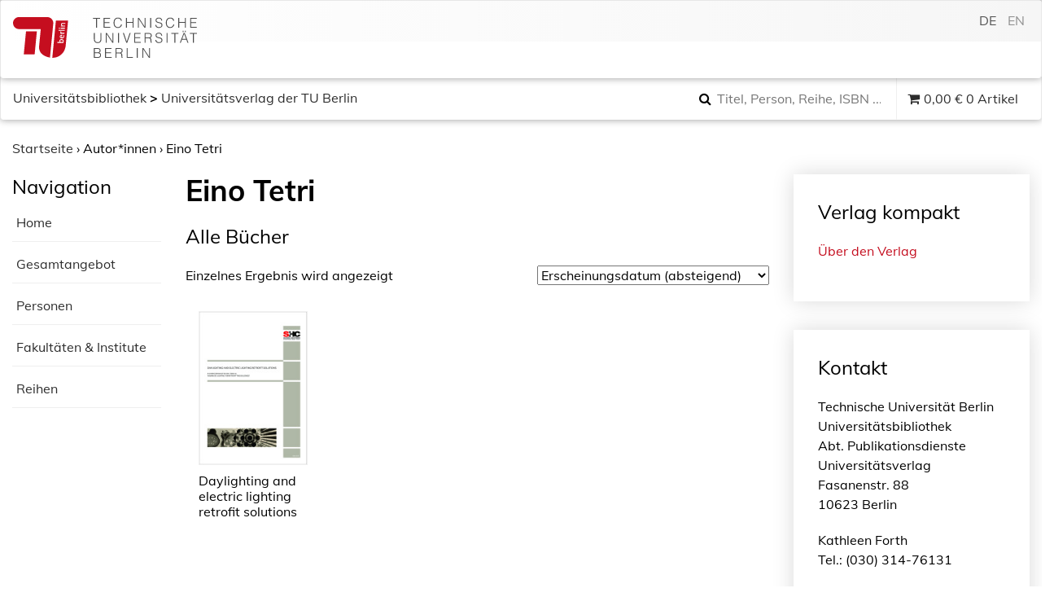

--- FILE ---
content_type: text/html; charset=UTF-8
request_url: https://verlag.tu-berlin.de/autoren/eino-tetri/
body_size: 16324
content:
<!DOCTYPE html>
<html lang="de">
<head>
    <meta charset="UTF-8">
    <meta name="viewport" content="width=device-width, initial-scale=1">
    <meta http-equiv="X-UA-Compatible" content="IE=edge">
    <link rel="profile" href="http://gmpg.org/xfn/11">
    <link rel="pingback" href="https://verlag.tu-berlin.de/xmlrpc.php">
    <meta name="theme-color" content="#990000">
    <meta http-equiv="x-ua-compatible" content="IE=edge,chrome=1">
    <meta name="msapplication-TileColor" content="#2b5797">
    <meta name="msapplication-TileImage" content="https://verlag.tu-berlin.de/wp-content/themes/tuberlin/img/mstile-150x150.png">
    <link rel="apple-touch-icon" href="https://verlag.tu-berlin.de/wp-content/themes/tuberlin/img/apple-touch-icon.png" sizes="180x180">
    <link rel="icon" type="image/png" href="https://verlag.tu-berlin.de/wp-content/themes/tuberlin/img/favicon-32x32.png" sizes="32x32">
    <link rel="icon" type="image/png" href="https://verlag.tu-berlin.de/wp-content/themes/tuberlin/img/favicon-16x16.png" sizes="16x16">
<link media="all" href="https://verlag.tu-berlin.de/wp-content/cache/autoptimize/css/autoptimize_48aa99da26e012b52066aa5e2a78231c.css" rel="stylesheet"><link media="only screen and (max-width: 768px)" href="https://verlag.tu-berlin.de/wp-content/cache/autoptimize/css/autoptimize_dcb2de333eec7ab4ae31385ed8d6a393.css" rel="stylesheet"><title>Eino Tetri &#8211; TU Berlin Universitätsverlag</title>
<meta name='robots' content='max-image-preview:large' />
	
	<link rel='dns-prefetch' href='//ajax.googleapis.com' />
<link rel='dns-prefetch' href='//maxcdn.bootstrapcdn.com' />
<link rel="alternate" type="application/rss+xml" title="TU Berlin Universitätsverlag &raquo; Feed" href="https://verlag.tu-berlin.de/feed/" />
<link rel="alternate" type="application/rss+xml" title="TU Berlin Universitätsverlag &raquo; Kommentar-Feed" href="https://verlag.tu-berlin.de/comments/feed/" />
<link rel="alternate" type="application/rss+xml" title="TU Berlin Universitätsverlag &raquo; Autor*in-Feed für Eino Tetri" href="https://verlag.tu-berlin.de/autoren/eino-tetri/feed/" />
<script type="text/javascript">
/* <![CDATA[ */
window._wpemojiSettings = {"baseUrl":"https:\/\/s.w.org\/images\/core\/emoji\/15.0.3\/72x72\/","ext":".png","svgUrl":"https:\/\/s.w.org\/images\/core\/emoji\/15.0.3\/svg\/","svgExt":".svg","source":{"concatemoji":"https:\/\/verlag.tu-berlin.de\/wp-includes\/js\/wp-emoji-release.min.js?ver=6.7.4"}};
/*! This file is auto-generated */
!function(i,n){var o,s,e;function c(e){try{var t={supportTests:e,timestamp:(new Date).valueOf()};sessionStorage.setItem(o,JSON.stringify(t))}catch(e){}}function p(e,t,n){e.clearRect(0,0,e.canvas.width,e.canvas.height),e.fillText(t,0,0);var t=new Uint32Array(e.getImageData(0,0,e.canvas.width,e.canvas.height).data),r=(e.clearRect(0,0,e.canvas.width,e.canvas.height),e.fillText(n,0,0),new Uint32Array(e.getImageData(0,0,e.canvas.width,e.canvas.height).data));return t.every(function(e,t){return e===r[t]})}function u(e,t,n){switch(t){case"flag":return n(e,"\ud83c\udff3\ufe0f\u200d\u26a7\ufe0f","\ud83c\udff3\ufe0f\u200b\u26a7\ufe0f")?!1:!n(e,"\ud83c\uddfa\ud83c\uddf3","\ud83c\uddfa\u200b\ud83c\uddf3")&&!n(e,"\ud83c\udff4\udb40\udc67\udb40\udc62\udb40\udc65\udb40\udc6e\udb40\udc67\udb40\udc7f","\ud83c\udff4\u200b\udb40\udc67\u200b\udb40\udc62\u200b\udb40\udc65\u200b\udb40\udc6e\u200b\udb40\udc67\u200b\udb40\udc7f");case"emoji":return!n(e,"\ud83d\udc26\u200d\u2b1b","\ud83d\udc26\u200b\u2b1b")}return!1}function f(e,t,n){var r="undefined"!=typeof WorkerGlobalScope&&self instanceof WorkerGlobalScope?new OffscreenCanvas(300,150):i.createElement("canvas"),a=r.getContext("2d",{willReadFrequently:!0}),o=(a.textBaseline="top",a.font="600 32px Arial",{});return e.forEach(function(e){o[e]=t(a,e,n)}),o}function t(e){var t=i.createElement("script");t.src=e,t.defer=!0,i.head.appendChild(t)}"undefined"!=typeof Promise&&(o="wpEmojiSettingsSupports",s=["flag","emoji"],n.supports={everything:!0,everythingExceptFlag:!0},e=new Promise(function(e){i.addEventListener("DOMContentLoaded",e,{once:!0})}),new Promise(function(t){var n=function(){try{var e=JSON.parse(sessionStorage.getItem(o));if("object"==typeof e&&"number"==typeof e.timestamp&&(new Date).valueOf()<e.timestamp+604800&&"object"==typeof e.supportTests)return e.supportTests}catch(e){}return null}();if(!n){if("undefined"!=typeof Worker&&"undefined"!=typeof OffscreenCanvas&&"undefined"!=typeof URL&&URL.createObjectURL&&"undefined"!=typeof Blob)try{var e="postMessage("+f.toString()+"("+[JSON.stringify(s),u.toString(),p.toString()].join(",")+"));",r=new Blob([e],{type:"text/javascript"}),a=new Worker(URL.createObjectURL(r),{name:"wpTestEmojiSupports"});return void(a.onmessage=function(e){c(n=e.data),a.terminate(),t(n)})}catch(e){}c(n=f(s,u,p))}t(n)}).then(function(e){for(var t in e)n.supports[t]=e[t],n.supports.everything=n.supports.everything&&n.supports[t],"flag"!==t&&(n.supports.everythingExceptFlag=n.supports.everythingExceptFlag&&n.supports[t]);n.supports.everythingExceptFlag=n.supports.everythingExceptFlag&&!n.supports.flag,n.DOMReady=!1,n.readyCallback=function(){n.DOMReady=!0}}).then(function(){return e}).then(function(){var e;n.supports.everything||(n.readyCallback(),(e=n.source||{}).concatemoji?t(e.concatemoji):e.wpemoji&&e.twemoji&&(t(e.twemoji),t(e.wpemoji)))}))}((window,document),window._wpemojiSettings);
/* ]]> */
</script>












<link rel='stylesheet' id='jquery-style-css' href='http://ajax.googleapis.com/ajax/libs/jqueryui/1.11.1/themes/smoothness/jquery-ui.css?ver=6.7.4' type='text/css' media='all' />
<link rel='stylesheet' id='font-awesome-css' href='//maxcdn.bootstrapcdn.com/font-awesome/4.7.0/css/font-awesome.min.css?ver=6.7.4' type='text/css' media='all' />
<link rel='stylesheet' id='mm-compiled-options-mobmenu-css' href='https://verlag.tu-berlin.de/wp-content/cache/autoptimize/css/autoptimize_single_37895d74c6eecd984bdc11575d643dae.css?ver=2.8.6-276' type='text/css' media='all' />






<script type="text/javascript" src="https://verlag.tu-berlin.de/wp-includes/js/jquery/jquery.min.js?ver=3.7.1" id="jquery-core-js"></script>
<script type="text/javascript" src="https://verlag.tu-berlin.de/wp-includes/js/jquery/jquery-migrate.min.js?ver=3.4.1" id="jquery-migrate-js"></script>
<script type="text/javascript" src="https://verlag.tu-berlin.de/wp-includes/js/jquery/ui/core.min.js?ver=1.13.3" id="jquery-ui-core-js"></script>
<script type="text/javascript" src="https://verlag.tu-berlin.de/wp-includes/js/jquery/ui/menu.min.js?ver=1.13.3" id="jquery-ui-menu-js"></script>
<script type="text/javascript" src="https://verlag.tu-berlin.de/wp-includes/js/dist/dom-ready.min.js?ver=f77871ff7694fffea381" id="wp-dom-ready-js"></script>
<script type="text/javascript" src="https://verlag.tu-berlin.de/wp-includes/js/dist/hooks.min.js?ver=4d63a3d491d11ffd8ac6" id="wp-hooks-js"></script>
<script type="text/javascript" src="https://verlag.tu-berlin.de/wp-includes/js/dist/i18n.min.js?ver=5e580eb46a90c2b997e6" id="wp-i18n-js"></script>
<script type="text/javascript" id="wp-i18n-js-after">
/* <![CDATA[ */
wp.i18n.setLocaleData( { 'text direction\u0004ltr': [ 'ltr' ] } );
/* ]]> */
</script>
<script type="text/javascript" id="wp-a11y-js-translations">
/* <![CDATA[ */
( function( domain, translations ) {
	var localeData = translations.locale_data[ domain ] || translations.locale_data.messages;
	localeData[""].domain = domain;
	wp.i18n.setLocaleData( localeData, domain );
} )( "default", {"translation-revision-date":"2026-01-24 23:23:43+0000","generator":"GlotPress\/4.0.3","domain":"messages","locale_data":{"messages":{"":{"domain":"messages","plural-forms":"nplurals=2; plural=n != 1;","lang":"de"},"Notifications":["Benachrichtigungen"]}},"comment":{"reference":"wp-includes\/js\/dist\/a11y.js"}} );
/* ]]> */
</script>
<script type="text/javascript" src="https://verlag.tu-berlin.de/wp-includes/js/dist/a11y.min.js?ver=3156534cc54473497e14" id="wp-a11y-js"></script>
<script type="text/javascript" src="https://verlag.tu-berlin.de/wp-includes/js/jquery/ui/autocomplete.min.js?ver=1.13.3" id="jquery-ui-autocomplete-js"></script>
<script type="text/javascript" id="asol-autocomplete-js-extra">
/* <![CDATA[ */
var AsolAutocomplete = {"url":"https:\/\/verlag.tu-berlin.de\/wp-admin\/admin-ajax.php"};
/* ]]> */
</script>
<script type="text/javascript" src="https://verlag.tu-berlin.de/wp-content/themes/tuberlin/js/asol-autocomplete.js?ver=1.0" id="asol-autocomplete-js"></script>
<script type="text/javascript" src="https://verlag.tu-berlin.de/wp-content/themes/tuberlin/js/jquery.magnific-popup.min.js?ver=1.0" id="jquery.magnific-popup-js"></script>
<!--[if lt IE 9]>
<script type="text/javascript" src="https://verlag.tu-berlin.de/wp-content/themes/tuberlin/inc/assets/js/html5.js?ver=3.7.0" id="html5hiv-js"></script>
<![endif]-->
<script type="text/javascript" src="https://verlag.tu-berlin.de/wp-content/plugins/mobile-menu/includes/js/mobmenu.js?ver=2.8.6" id="mobmenujs-js"></script>
<link rel="https://api.w.org/" href="https://verlag.tu-berlin.de/wp-json/" /><link rel="EditURI" type="application/rsd+xml" title="RSD" href="https://verlag.tu-berlin.de/xmlrpc.php?rsd" />
<meta name="generator" content="WordPress 6.7.4" />
<meta name="generator" content="WooCommerce 4.8.0" />

<link hreflang="de" href="https://verlag.tu-berlin.de/autoren/eino-tetri/" rel="alternate" />
<link hreflang="en" href="https://verlag.tu-berlin.de/en/autoren/eino-tetri/" rel="alternate" />
<link hreflang="x-default" href="https://verlag.tu-berlin.de/autoren/eino-tetri/" rel="alternate" />
<meta name="generator" content="qTranslate-XT 3.14.2" />
    
    	<noscript><style>.woocommerce-product-gallery{ opacity: 1 !important; }</style></noscript>
	</head>

<body class="archive tax-autor term-eino-tetri term-4516 theme-tuberlin woocommerce woocommerce-page woocommerce-no-js hfeed mob-menu-slideout-over">
<a class="skip-link screen-reader-text" href="#content">Skip to content</a>
<nav class="navbar navbar-default">
	<div class="container-fluid">
        <div class="navbar-header">
			 
			<div id="dl-menu" class="dl-menuwrapper visible-sm visible-xs">
				<button class="dl-trigger" type="button" data-toggle="collapse" data-target="#main-nav" aria-controls="" aria-expanded="false" aria-label="Toggle navigation">
					<span class="navbar-toggler-icon"></span>
				</button>

				<ul id="menu-hauptnavigation" class="dl-menu"><li itemscope="itemscope" itemtype="https://www.schema.org/SiteNavigationElement" id="menu-item-40" class="menu-item menu-item-type-post_type menu-item-object-page menu-item-40 nav-item"><a title="Mein Konto" href="https://verlag.tu-berlin.de/mein-konto/" class="nav-link">Mein Konto</a></li>
<li itemscope="itemscope" itemtype="https://www.schema.org/SiteNavigationElement" id="menu-item-41" class="menu-item menu-item-type-post_type menu-item-object-page menu-item-41 nav-item"><a title="Kasse" href="https://verlag.tu-berlin.de/kasse/" class="nav-link">Kasse</a></li>
<li itemscope="itemscope" itemtype="https://www.schema.org/SiteNavigationElement" id="menu-item-42" class="menu-item menu-item-type-post_type menu-item-object-page menu-item-42 nav-item"><a title="Warenkorb" href="https://verlag.tu-berlin.de/warenkorb/" class="nav-link">Warenkorb</a></li>
</ul>			</div>
			<a class="navbar-brand" href="https://www.tu.berlin/" rel="nofollow" target="_new" title="TU Berlin">
				<!--<img src="https://verlag.tu-berlin.de/wp-content/themes/tuberlin/img/TU_Logo_lang_RGB_rot.svg" class="page__logo" alt="" title="Technische Universität Berlin" width="240" height="54">-->
<div class="logo_front"><svg xmlns="http://www.w3.org/2000/svg" xml:space="preserve" id="svg2" version="1.1" viewBox="0 0 73 54" width="73" height="54">
  <defs id="defs6"></defs>
  <g transform="matrix(1,0,0,-1,0,54)" id="g10">
    <g transform="scale(0.05428,0.05428)" id="g12">
      <path d="m 954.277,0 c 79.903,0 137.323,23.7188 181.913,53.5938 41.58,27.8593 73.81,60.8322 98.54,103.3592 31.95,54.973 41.79,106.063 44.49,135.703 0.02,0.242 58.71,617.86 58.71,617.86 l -296.23,0.019 C 1041.7,910.535 954.18,0 954.277,0" id="path14" style="fill:#c50e1f;fill-opacity:1;fill-rule:nonzero;stroke:none"></path>
      <path d="M 674.004,703.535 633.895,286.934 c -7.379,-99.7 30,-150.918 53.261,-177.911 42.485,-49.2886 120.61,-88.0386 210.832,-104.19878 2.5,26.49218 80.215,832.89878 80.215,833.04678 2.695,41.395 -9.355,77.598 -36.973,109.141 -32.207,36.785 -79.863,47.812 -99.55,47.812 L 133.391,994.746 C 80.1055,994.746 0,940.672 0,851.492 0,741.301 97.918,703.523 131.609,703.523 c 17.2,0 542.395,0.012 542.395,0.012" id="path16" style="fill:#c50e1f;fill-opacity:1;fill-rule:nonzero;stroke:none"></path>
      <path d="m 261.555,83.7305 263.758,0.0078 53.972,560.5197 -263.765,-0.012 c 0,0 -47.141,-487.93 -53.965,-560.5155 l 0,0" id="path18" style="fill:#c50e1f;fill-opacity:1;fill-rule:nonzero;stroke:none"></path>
      <path d="m 1145.06,412.961 c -1.6,-16.555 16.6,-25.461 33.83,-25.481 l 31.54,-0.031 c 1.87,4.555 2.99,9.719 3.61,16.137 1.68,17.586 -7.81,29.59 -35.27,29.617 -20.49,0.012 -32.38,-6.398 -33.71,-20.242 z m 86.23,-11.035 c -1.39,-14.485 -3.87,-25.453 -7.83,-36.621 l -146.94,0.125 2.15,22.136 46.94,-0.039 c 5.93,-0.007 14.08,-0.632 19.27,-1.882 l 0.04,0.418 c -12.19,5.382 -19,17.597 -17.54,32.707 2.35,24.406 20.86,37.832 51.58,37.812 35.26,-0.027 55.63,-20.527 52.33,-54.656" id="path20" style="fill:#ffffff;fill-opacity:1;fill-rule:nonzero;stroke:none"></path>
      <path d="m 1153.55,520.371 c -1.19,-12.402 7.19,-21.105 21.16,-22.988 l 4.2,43.652 c -14.32,0.43 -24.11,-7.629 -25.36,-20.664 z m 42.56,41.965 -6.29,-65.371 c 23.11,-0.649 34.3,9.273 36.33,30.379 0.96,9.922 -0.1,20.273 -3.08,29.59 l 17.28,2.871 c 3.07,-10.75 4.28,-23.586 3.05,-36.407 -3.05,-31.652 -21.13,-49.218 -56.99,-49.187 -30.55,0.027 -52,17.625 -49.14,47.41 2.83,29.375 23.26,41.57 46.42,41.555 3.28,0 8.19,-0.227 12.42,-0.84" id="path22" style="fill:#ffffff;fill-opacity:1;fill-rule:nonzero;stroke:none"></path>
      <path d="m 1170.43,640.41 c -5.86,-20.469 7.32,-30.41 37.85,-30.441 l 41.41,-0.028 -2.15,-22.136 -101.84,0.086 2.03,21.101 c 5.73,-0.008 14.69,-0.633 22.35,-2.09 l 0.04,0.411 c -13.3,4.574 -25,14.921 -21.1,34.16 l 21.41,-1.063" id="path24" style="fill:#ffffff;fill-opacity:1;fill-rule:nonzero;stroke:none"></path>
      <path d="m 1254.53,660.391 -149.59,0.125 2.13,22.129 149.59,-0.125 -2.13,-22.129" id="path26" style="fill:#ffffff;fill-opacity:1;fill-rule:nonzero;stroke:none"></path>
      <path d="m 1259.57,712.793 -101.84,0.09 2.13,22.129 101.86,-0.09 -2.15,-22.129 z m -118.81,11.27 c -0.74,-7.872 -7.3,-14.266 -15.1,-14.258 -7.57,0 -13.1,6.414 -12.36,14.289 0.74,7.652 7.52,14.051 15.1,14.051 7.58,-0.008 13.1,-6.426 12.36,-14.082" id="path28" style="fill:#ffffff;fill-opacity:1;fill-rule:nonzero;stroke:none"></path>
      <path d="m 1270.8,829.395 -65.37,0.058 c -12.7,0.012 -20.63,-3.508 -21.76,-15.293 -1.48,-15.527 13.6,-26.902 34.1,-26.926 l 48.97,-0.039 -2.13,-22.136 -101.84,0.086 2.03,21.105 c 5.53,-0.012 14.3,-0.43 19.93,-1.465 l 0.02,0.203 c -12.54,6.008 -20.36,18.43 -18.68,35.813 2.25,23.371 17.7,30.594 35.53,30.578 l 71.31,-0.063 -2.11,-21.921" id="path30" style="fill:#ffffff;fill-opacity:1;fill-rule:nonzero;stroke:none"></path>
    </g>
  </g>
</svg>
</div>
<div class="logo_back">
<svg viewBox="0 0 139 54" version="1.1" xmlns="http://www.w3.org/2000/svg" xmlns:xlink="http://www.w3.org/1999/xlink" width="139" height="54">
  <g stroke="none" stroke-width="1" fill="none" fill-rule="evenodd">
    <g transform="translate(-268.000000, -24.000000)">
      <path class="cls-2" d="M268.288,25.04 L277.72,25.04 L277.72,26.084 L273.616,26.084 L273.616,38 L272.392,38 L272.392,26.084 L268.288,26.084 L268.288,25.04 Z M282.416,38 L282.416,25.04 L291.038,25.04 L291.038,26.084 L283.64,26.084 L283.64,30.764 L290.318,30.764 L290.318,31.808 L283.64,31.808 L283.64,36.956 L291.218,36.956 L291.218,38 L282.416,38 Z M305.562,28.802 C305.309999,27.6979945 304.842004,26.9120023 304.158,26.444 C303.473997,25.9759977 302.580006,25.742 301.476,25.742 C300.695996,25.742 300.024003,25.8979984 299.46,26.21 C298.895997,26.5220016 298.431002,26.9419974 298.065,27.47 C297.698998,27.9980026 297.429001,28.6069965 297.255,29.297 C297.080999,29.9870034 296.994,30.7159962 296.994,31.484 C296.994,32.2040036 297.068999,32.9119965 297.219,33.608 C297.369001,34.3040035 297.617998,34.9249973 297.966,35.471 C298.314002,36.0170027 298.781997,36.4579983 299.37,36.794 C299.958003,37.1300017 300.695996,37.298 301.584,37.298 C302.136003,37.298 302.639998,37.2080009 303.096,37.028 C303.552002,36.8479991 303.950998,36.5990016 304.293,36.281 C304.635002,35.9629984 304.922999,35.5880022 305.157,35.156 C305.391001,34.7239978 305.567999,34.2500026 305.688,33.734 L306.966,33.734 C306.821999,34.3580031 306.612001,34.9489972 306.336,35.507 C306.059999,36.0650028 305.697002,36.5539979 305.247,36.974 C304.796998,37.3940021 304.251003,37.7269988 303.609,37.973 C302.966997,38.2190012 302.214004,38.342 301.35,38.342 C300.353995,38.342 299.502004,38.1590018 298.794,37.793 C298.085997,37.4269982 297.507002,36.9320031 297.057,36.308 C296.606998,35.6839969 296.280001,34.9610041 296.076,34.139 C295.871999,33.3169959 295.77,32.4440046 295.77,31.52 C295.77,30.2839938 295.922999,29.2340043 296.229,28.37 C296.535002,27.5059957 296.957997,26.8010027 297.498,26.255 C298.038003,25.7089973 298.673996,25.3130012 299.406,25.067 C300.138004,24.8209988 300.935996,24.698 301.8,24.698 C302.460003,24.698 303.074997,24.7849991 303.645,24.959 C304.215003,25.1330009 304.718998,25.3939983 305.157,25.742 C305.595002,26.0900017 305.954999,26.5189975 306.237,27.029 C306.519002,27.5390025 306.714,28.1299966 306.822,28.802 L305.562,28.802 Z M312.292,38 L312.292,25.04 L313.516,25.04 L313.516,30.602 L321.184,30.602 L321.184,25.04 L322.408,25.04 L322.408,38 L321.184,38 L321.184,31.646 L313.516,31.646 L313.516,38 L312.292,38 Z M329.48,26.696 L329.444,26.696 L329.444,38 L328.22,38 L328.22,25.04 L329.606,25.04 L337.094,36.362 L337.13,36.362 L337.13,25.04 L338.354,25.04 L338.354,38 L336.932,38 L329.48,26.696 Z M344.634,38 L344.634,25.04 L345.858,25.04 L345.858,38 L344.634,38 Z M352.66,34.13 C352.708001,34.7060029 352.836999,35.194998 353.047,35.597 C353.257001,35.999002 353.526999,36.3259987 353.857,36.578 C354.187002,36.8300013 354.567998,37.0129994 355,37.127 C355.432002,37.2410006 355.893998,37.298 356.386,37.298 C356.962003,37.298 357.459998,37.2260007 357.88,37.082 C358.300002,36.9379993 358.641999,36.7430012 358.906,36.497 C359.170002,36.2509988 359.365,35.9660016 359.491,35.642 C359.617001,35.3179984 359.68,34.9760018 359.68,34.616 C359.68,34.1119975 359.566001,33.7040016 359.338,33.392 C359.109999,33.0799984 358.813002,32.825001 358.447,32.627 C358.080998,32.428999 357.661003,32.2700006 357.187,32.15 C356.712998,32.0299994 356.227003,31.9130006 355.729,31.799 C355.230998,31.6849994 354.745003,31.5500008 354.271,31.394 C353.796998,31.2379992 353.377002,31.0280013 353.011,30.764 C352.644998,30.4999987 352.348001,30.1610021 352.12,29.747 C351.891999,29.3329979 351.778,28.8080032 351.778,28.172 C351.778,27.7279978 351.870999,27.2960021 352.057,26.876 C352.243001,26.4559979 352.518998,26.0840016 352.885,25.76 C353.251002,25.4359984 353.709998,25.178001 354.262,24.986 C354.814003,24.793999 355.449997,24.698 356.17,24.698 C356.902004,24.698 357.540998,24.799999 358.087,25.004 C358.633003,25.208001 359.085998,25.4869982 359.446,25.841 C359.806002,26.1950018 360.075999,26.6059977 360.256,27.074 C360.436001,27.5420023 360.526,28.0399974 360.526,28.568 L359.356,28.568 C359.356,28.0759975 359.269001,27.6500018 359.095,27.29 C358.920999,26.9299982 358.684002,26.6360011 358.384,26.408 C358.083999,26.1799989 357.742002,26.0120005 357.358,25.904 C356.973998,25.7959995 356.578002,25.742 356.17,25.742 C355.545997,25.742 355.021002,25.8289991 354.595,26.003 C354.168998,26.1770009 353.830002,26.4019986 353.578,26.678 C353.325999,26.9540014 353.152001,27.2599983 353.056,27.596 C352.96,27.9320017 352.942,28.2679983 353.002,28.604 C353.074001,29.0240021 353.241999,29.3599987 353.506,29.612 C353.770002,29.8640013 354.093998,30.0709992 354.478,30.233 C354.862002,30.3950008 355.284998,30.5269995 355.747,30.629 C356.209003,30.7310005 356.679998,30.8389994 357.16,30.953 C357.640003,31.0670006 358.104998,31.2019992 358.555,31.358 C359.005003,31.5140008 359.403999,31.7239987 359.752,31.988 C360.100002,32.2520013 360.378999,32.5909979 360.589,33.005 C360.799001,33.4190021 360.904,33.9379969 360.904,34.562 C360.904,35.762006 360.490004,36.6919967 359.662,37.352 C358.833996,38.0120033 357.670008,38.342 356.17,38.342 C355.497997,38.342 354.874003,38.2550009 354.298,38.081 C353.721997,37.9069991 353.224002,37.6430018 352.804,37.289 C352.383998,36.9349982 352.057001,36.4970026 351.823,35.975 C351.588999,35.4529974 351.472,34.8380035 351.472,34.13 L352.66,34.13 Z M375.302,28.802 C375.049999,27.6979945 374.582004,26.9120023 373.898,26.444 C373.213997,25.9759977 372.320006,25.742 371.216,25.742 C370.435996,25.742 369.764003,25.8979984 369.2,26.21 C368.635998,26.5220016 368.171002,26.9419974 367.805,27.47 C367.438999,27.9980026 367.169001,28.6069965 366.995,29.297 C366.820999,29.9870034 366.734,30.7159962 366.734,31.484 C366.734,32.2040036 366.809,32.9119965 366.959,33.608 C367.109001,34.3040035 367.357999,34.9249973 367.706,35.471 C368.054002,36.0170027 368.521997,36.4579983 369.11,36.794 C369.698003,37.1300017 370.435996,37.298 371.324,37.298 C371.876003,37.298 372.379998,37.2080009 372.836,37.028 C373.292003,36.8479991 373.690999,36.5990016 374.033,36.281 C374.375002,35.9629984 374.662999,35.5880022 374.897,35.156 C375.131002,34.7239978 375.308,34.2500026 375.428,33.734 L376.706,33.734 C376.562,34.3580031 376.352002,34.9489972 376.076,35.507 C375.799999,36.0650028 375.437003,36.5539979 374.987,36.974 C374.536998,37.3940021 373.991004,37.7269988 373.349,37.973 C372.706997,38.2190012 371.954005,38.342 371.09,38.342 C370.093995,38.342 369.242004,38.1590018 368.534,37.793 C367.825997,37.4269982 367.247003,36.9320031 366.797,36.308 C366.346998,35.6839969 366.020001,34.9610041 365.816,34.139 C365.611999,33.3169959 365.51,32.4440046 365.51,31.52 C365.51,30.2839938 365.662999,29.2340043 365.969,28.37 C366.275002,27.5059957 366.697998,26.8010027 367.238,26.255 C367.778003,25.7089973 368.413997,25.3130012 369.146,25.067 C369.878004,24.8209988 370.675996,24.698 371.54,24.698 C372.200004,24.698 372.814997,24.7849991 373.385,24.959 C373.955003,25.1330009 374.458998,25.3939983 374.897,25.742 C375.335003,26.0900017 375.694999,26.5189975 375.977,27.029 C376.259002,27.5390025 376.454,28.1299966 376.562,28.802 L375.302,28.802 Z M382.032,38 L382.032,25.04 L383.256,25.04 L383.256,30.602 L390.924,30.602 L390.924,25.04 L392.148,25.04 L392.148,38 L390.924,38 L390.924,31.646 L383.256,31.646 L383.256,38 L382.032,38 Z M397.996,38 L397.996,25.04 L406.618,25.04 L406.618,26.084 L399.22,26.084 L399.22,30.764 L405.898,30.764 L405.898,31.808 L399.22,31.808 L399.22,36.956 L406.798,36.956 L406.798,38 L397.996,38 Z M269.476,45.04 L270.7,45.04 L270.7,52.762 C270.7,54.370008 270.999997,55.5279965 271.6,56.236 C272.200003,56.9440035 273.165993,57.298 274.498,57.298 C275.194003,57.298 275.784998,57.2050009 276.271,57.019 C276.757002,56.8329991 277.149998,56.5510019 277.45,56.173 C277.750001,55.7949981 277.965999,55.3240028 278.098,54.76 C278.230001,54.1959972 278.296,53.5300038 278.296,52.762 L278.296,45.04 L279.52,45.04 L279.52,53.122 C279.52,54.8140085 279.103004,56.1069955 278.269,57.001 C277.434996,57.8950045 276.178008,58.342 274.498,58.342 C272.805992,58.342 271.546004,57.8860046 270.718,56.974 C269.889996,56.0619954 269.476,54.7780083 269.476,53.122 L269.476,45.04 Z M286.628,46.696 L286.592,46.696 L286.592,58 L285.368,58 L285.368,45.04 L286.754,45.04 L294.242,56.362 L294.278,56.362 L294.278,45.04 L295.502,45.04 L295.502,58 L294.08,58 L286.628,46.696 Z M301.782,58 L301.782,45.04 L303.006,45.04 L303.006,58 L301.782,58 Z M308.17,45.04 L309.448,45.04 L313.354,56.56 L317.242,45.04 L318.52,45.04 L314.02,58 L312.67,58 L308.17,45.04 Z M323.252,58 L323.252,45.04 L331.874,45.04 L331.874,46.084 L324.476,46.084 L324.476,50.764 L331.154,50.764 L331.154,51.808 L324.476,51.808 L324.476,56.956 L332.054,56.956 L332.054,58 L323.252,58 Z M342.222,51.07 C342.678003,51.07 343.100998,51.0220005 343.491,50.926 C343.881002,50.8299995 344.219999,50.6770011 344.508,50.467 C344.796002,50.256999 345.023999,49.9900016 345.192,49.666 C345.360001,49.3419984 345.444,48.9520023 345.444,48.496 C345.444,48.0159976 345.357001,47.6200016 345.183,47.308 C345.008999,46.9959984 344.775002,46.7500009 344.481,46.57 C344.186999,46.3899991 343.851002,46.2640004 343.473,46.192 C343.094998,46.1199996 342.702002,46.084 342.294,46.084 L338.406,46.084 L338.406,51.07 L342.222,51.07 Z M338.406,52.114 L338.406,58 L337.182,58 L337.182,45.04 L342.258,45.04 C343.686007,45.04 344.777996,45.3069973 345.534,45.841 C346.290004,46.3750027 346.668,47.241994 346.668,48.442 C346.668,49.2580041 346.503002,49.9059976 346.173,50.386 C345.842999,50.8660024 345.306004,51.2739983 344.562,51.61 C344.946002,51.7420007 345.245999,51.9339987 345.462,52.186 C345.678001,52.4380013 345.84,52.7259984 345.948,53.05 C346.056001,53.3740016 346.125,53.7159982 346.155,54.076 C346.185,54.4360018 346.206,54.7839983 346.218,55.12 C346.23,55.6120025 346.251,56.0199984 346.281,56.344 C346.311,56.6680016 346.347,56.931999 346.389,57.136 C346.431,57.340001 346.482,57.4989994 346.542,57.613 C346.602001,57.7270006 346.674,57.8139997 346.758,57.874 L346.758,58 L345.408,58 C345.276,57.7839989 345.183001,57.4840019 345.129,57.1 C345.075,56.7159981 345.033,56.3140021 345.003,55.894 C344.973,55.4739979 344.949,55.066002 344.931,54.67 C344.913,54.273998 344.88,53.9500013 344.832,53.698 C344.76,53.3499983 344.643001,53.0710011 344.481,52.861 C344.318999,52.650999 344.124001,52.4920005 343.896,52.384 C343.667999,52.2759995 343.413002,52.2040002 343.131,52.168 C342.848999,52.1319998 342.558002,52.114 342.258,52.114 L338.406,52.114 Z M352.66,54.13 C352.708001,54.7060029 352.836999,55.194998 353.047,55.597 C353.257001,55.999002 353.526999,56.3259987 353.857,56.578 C354.187002,56.8300013 354.567998,57.0129994 355,57.127 C355.432002,57.2410006 355.893998,57.298 356.386,57.298 C356.962003,57.298 357.459998,57.2260007 357.88,57.082 C358.300002,56.9379993 358.641999,56.7430012 358.906,56.497 C359.170002,56.2509988 359.365,55.9660016 359.491,55.642 C359.617001,55.3179984 359.68,54.9760018 359.68,54.616 C359.68,54.1119975 359.566001,53.7040016 359.338,53.392 C359.109999,53.0799984 358.813002,52.825001 358.447,52.627 C358.080998,52.428999 357.661003,52.2700006 357.187,52.15 C356.712998,52.0299994 356.227003,51.9130006 355.729,51.799 C355.230998,51.6849994 354.745003,51.5500008 354.271,51.394 C353.796998,51.2379992 353.377002,51.0280013 353.011,50.764 C352.644998,50.4999987 352.348001,50.1610021 352.12,49.747 C351.891999,49.3329979 351.778,48.8080032 351.778,48.172 C351.778,47.7279978 351.870999,47.2960021 352.057,46.876 C352.243001,46.4559979 352.518998,46.0840016 352.885,45.76 C353.251002,45.4359984 353.709998,45.178001 354.262,44.986 C354.814003,44.793999 355.449997,44.698 356.17,44.698 C356.902004,44.698 357.540998,44.799999 358.087,45.004 C358.633003,45.208001 359.085998,45.4869982 359.446,45.841 C359.806002,46.1950018 360.075999,46.6059977 360.256,47.074 C360.436001,47.5420023 360.526,48.0399974 360.526,48.568 L359.356,48.568 C359.356,48.0759975 359.269001,47.6500018 359.095,47.29 C358.920999,46.9299982 358.684002,46.6360011 358.384,46.408 C358.083999,46.1799989 357.742002,46.0120005 357.358,45.904 C356.973998,45.7959995 356.578002,45.742 356.17,45.742 C355.545997,45.742 355.021002,45.8289991 354.595,46.003 C354.168998,46.1770009 353.830002,46.4019986 353.578,46.678 C353.325999,46.9540014 353.152001,47.2599983 353.056,47.596 C352.96,47.9320017 352.942,48.2679983 353.002,48.604 C353.074001,49.0240021 353.241999,49.3599987 353.506,49.612 C353.770002,49.8640013 354.093998,50.0709992 354.478,50.233 C354.862002,50.3950008 355.284998,50.5269995 355.747,50.629 C356.209003,50.7310005 356.679998,50.8389994 357.16,50.953 C357.640003,51.0670006 358.104998,51.2019992 358.555,51.358 C359.005003,51.5140008 359.403999,51.7239987 359.752,51.988 C360.100002,52.2520013 360.378999,52.5909979 360.589,53.005 C360.799001,53.4190021 360.904,53.9379969 360.904,54.562 C360.904,55.762006 360.490004,56.6919967 359.662,57.352 C358.833996,58.0120033 357.670008,58.342 356.17,58.342 C355.497997,58.342 354.874003,58.2550009 354.298,58.081 C353.721997,57.9069991 353.224002,57.6430018 352.804,57.289 C352.383998,56.9349982 352.057001,56.4970026 351.823,55.975 C351.588999,55.4529974 351.472,54.8380035 351.472,54.13 L352.66,54.13 Z M366.536,58 L366.536,45.04 L367.76,45.04 L367.76,58 L366.536,58 Z M372.888,45.04 L382.32,45.04 L382.32,46.084 L378.216,46.084 L378.216,58 L376.992,58 L376.992,46.084 L372.888,46.084 L372.888,45.04 Z M384.172,58 L389.266,45.04 L390.652,45.04 L395.62,58 L394.36,58 L392.866,53.932 L386.962,53.932 L385.432,58 L384.172,58 Z M387.376,52.888 L392.452,52.888 L389.914,46.084 L387.376,52.888 Z M387.988,42.016 L389.158,42.016 L389.158,43.852 L387.988,43.852 L387.988,42.016 Z M390.85,42.016 L392.02,42.016 L392.02,43.852 L390.85,43.852 L390.85,42.016 Z M397.49,45.04 L406.922,45.04 L406.922,46.084 L402.818,46.084 L402.818,58 L401.594,58 L401.594,46.084 L397.49,46.084 L397.49,45.04 Z M270.682,76.956 L273.796,76.956 C274.468003,76.956 275.052998,76.9260003 275.551,76.866 C276.049002,76.8059997 276.459998,76.6830009 276.784,76.497 C277.108002,76.3109991 277.350999,76.0470017 277.513,75.705 C277.675001,75.3629983 277.756,74.9100028 277.756,74.346 C277.756,73.8059973 277.666001,73.3710017 277.486,73.041 C277.305999,72.7109984 277.048002,72.4560009 276.712,72.276 C276.375998,72.0959991 275.974002,71.9730003 275.506,71.907 C275.037998,71.8409997 274.516003,71.808 273.94,71.808 L270.682,71.808 L270.682,76.956 Z M270.682,70.764 L273.778,70.764 C274.414003,70.764 274.947998,70.7100005 275.38,70.602 C275.812002,70.4939995 276.159999,70.335001 276.424,70.125 C276.688001,69.9149989 276.876999,69.6570015 276.991,69.351 C277.105001,69.0449985 277.162,68.694002 277.162,68.298 C277.162,67.889998 277.096001,67.5450014 276.964,67.263 C276.831999,66.9809986 276.622001,66.7530009 276.334,66.579 C276.045999,66.4049991 275.671002,66.2790004 275.209,66.201 C274.746998,66.1229996 274.180003,66.084 273.508,66.084 L270.682,66.084 L270.682,70.764 Z M269.458,78 L269.458,65.04 L274.138,65.04 C274.894004,65.04 275.541997,65.1179992 276.082,65.274 C276.622003,65.4300008 277.062998,65.6519986 277.405,65.94 C277.747002,66.2280014 277.995999,66.572998 278.152,66.975 C278.308001,67.377002 278.386,67.8179976 278.386,68.298 C278.386,68.7540023 278.326001,69.1469983 278.206,69.477 C278.085999,69.8070016 277.930001,70.0829989 277.738,70.305 C277.545999,70.5270011 277.327001,70.7009994 277.081,70.827 C276.834999,70.9530006 276.580001,71.0399998 276.316,71.088 L276.316,71.124 C277.216004,71.2560007 277.884998,71.6099971 278.323,72.186 C278.761002,72.7620029 278.98,73.4819957 278.98,74.346 C278.98,75.0180034 278.875001,75.5879977 278.665,76.056 C278.454999,76.5240023 278.164002,76.9019986 277.792,77.19 C277.419998,77.4780014 276.973003,77.6849994 276.451,77.811 C275.928997,77.9370006 275.362003,78 274.75,78 L269.458,78 Z M284.414,78 L284.414,65.04 L293.036,65.04 L293.036,66.084 L285.638,66.084 L285.638,70.764 L292.316,70.764 L292.316,71.808 L285.638,71.808 L285.638,76.956 L293.216,76.956 L293.216,78 L284.414,78 Z M303.384,71.07 C303.840002,71.07 304.262998,71.0220005 304.653,70.926 C305.043002,70.8299995 305.381999,70.6770011 305.67,70.467 C305.958002,70.2569989 306.185999,69.9900016 306.354,69.666 C306.522001,69.3419984 306.606,68.9520023 306.606,68.496 C306.606,68.0159976 306.519001,67.6200016 306.345,67.308 C306.170999,66.9959984 305.937002,66.7500009 305.643,66.57 C305.348999,66.3899991 305.013002,66.2640004 304.635,66.192 C304.256998,66.1199996 303.864002,66.084 303.456,66.084 L299.568,66.084 L299.568,71.07 L303.384,71.07 Z M299.568,72.114 L299.568,78 L298.344,78 L298.344,65.04 L303.42,65.04 C304.848007,65.04 305.939996,65.3069973 306.696,65.841 C307.452004,66.3750027 307.83,67.241994 307.83,68.442 C307.83,69.2580041 307.665002,69.9059976 307.335,70.386 C307.004998,70.8660024 306.468004,71.2739983 305.724,71.61 C306.108002,71.7420007 306.407999,71.9339987 306.624,72.186 C306.840001,72.4380013 307.002,72.7259984 307.11,73.05 C307.218001,73.3740016 307.287,73.7159982 307.317,74.076 C307.347,74.4360018 307.368,74.7839983 307.38,75.12 C307.392,75.6120025 307.413,76.0199984 307.443,76.344 C307.473,76.6680016 307.509,76.931999 307.551,77.136 C307.593,77.340001 307.644,77.4989994 307.704,77.613 C307.764,77.7270006 307.836,77.8139997 307.92,77.874 L307.92,78 L306.57,78 C306.437999,77.7839989 306.345,77.4840019 306.291,77.1 C306.237,76.7159981 306.195,76.3140021 306.165,75.894 C306.135,75.4739979 306.111,75.066002 306.093,74.67 C306.075,74.273998 306.042,73.9500013 305.994,73.698 C305.922,73.3499983 305.805001,73.071001 305.643,72.861 C305.480999,72.650999 305.286001,72.4920005 305.058,72.384 C304.829999,72.2759995 304.575002,72.2040002 304.293,72.168 C304.010999,72.1319998 303.720002,72.114 303.42,72.114 L299.568,72.114 Z M313.318,78 L313.318,65.04 L314.542,65.04 L314.542,76.956 L321.49,76.956 L321.49,78 L313.318,78 Z M326.708,78 L326.708,65.04 L327.932,65.04 L327.932,78 L326.708,78 Z M335.454,66.696 L335.418,66.696 L335.418,78 L334.194,78 L334.194,65.04 L335.58,65.04 L343.068,76.362 L343.104,76.362 L343.104,65.04 L344.328,65.04 L344.328,78 L342.906,78 L335.454,66.696 Z" fill="#4A4A4A"></path>
    </g>
  </g>
</svg>
</div>
				<!--<div class="logo-subtitle"></div>-->
			</a>
			<div class="header__gradient">
				<div id="widgetarea-top-right" class="container-fluid">
<section id="qtranxs_widget" class="widget qtranxs_widget">
<ul class="language-chooser language-chooser-custom qtranxs_language_chooser" id="qtranslate-2-chooser">
<li class="language-chooser-item language-chooser-item-de active"><a href="https://verlag.tu-berlin.de/de/autoren/eino-tetri/" title="Deutsch (de)">de</a></li>
<li class="language-chooser-item language-chooser-item-en"><a href="https://verlag.tu-berlin.de/en/autoren/eino-tetri/" title="English (en)">en</a></li>
</ul><div class="qtranxs_widget_end"></div>
</section></div>
			</div>
		</div>
		
	</div>
</nav>
<nav class="navbar navbar-default navbar-second">
	<div class="container-fluid">
        <div class="collapse navbar-collapse navbar-top-collapse">
		<span class="sub-name"><a href="https://www.ub.tu-berlin.de/startseite/" rel="nofollow" target="_new">Universitätsbibliothek</a> > <a href="https://verlag.tu-berlin.de/" target="_new" ref="nofollow">Universitätsverlag der TU Berlin</a></span>
			<a id="cart" class="cart-contents" href="https://verlag.tu-berlin.de/warenkorb/" title="View your shopping cart">
				<span class="price total-val"><span class="woocommerce-Price-amount amount"><bdi>0,00&nbsp;<span class="woocommerce-Price-currencySymbol">&euro;</span></bdi></span></span> <span class="items total-items-count">0 Artikel</span>
			</a>
			<div id="search">
			<form role="search" method="get" action="https://verlag.tu-berlin.de/">
				<label>
					<input type="search" placeholder="Titel, Person, Reihe, ISBN ..." value="" name="s" title="Search for:">
				</label>
				<input type="submit" class="search-submit btn btn-default" style="display: none;" value="Search">
			</form>

	
			</div>
						<!--<ul class="nav navbar-nav navbar-right nav-social">
				<li>					<a class="profile" href="https://verlag.tu-berlin.de/mein-konto/" title="Login / Register"><i class="fa fa-user"></i></a>
				 				</li>
			</ul>-->
		</div>
	</div>
</nav>
<div id="page" class="page  author">
	<div class="container-fluid">
		<div class="row"><div class="col-sm-12 breadcrumb-container">
		<div id="breadcrumbs"><a href="https://verlag.tu-berlin.de">Startseite</a> › <span>Autor*innen</span> › <span>Eino Tetri</span></div>	</div>
	
<aside id="secondary" class="widget-area col-sm-12 col-lg-2" role="complementary">
	<h3>Navigation</h3>
	<section id="nav_menu-3" class="widget widget_nav_menu"><div class="menu-menu-1-container"><ul id="menu-menu-1" class="menu"><li id="menu-item-4981" class="menu-item menu-item-type-post_type menu-item-object-page menu-item-home menu-item-4981"><a href="https://verlag.tu-berlin.de/">Home</a></li>
<li id="menu-item-4966" class="menu-item menu-item-type-post_type menu-item-object-page menu-item-4966"><a href="https://verlag.tu-berlin.de/shop/">Gesamtangebot</a></li>
<li id="menu-item-4985" class="menu-item menu-item-type-post_type menu-item-object-page menu-item-4985"><a href="https://verlag.tu-berlin.de/personen-institutionen/">Personen</a></li>
<li id="menu-item-4973" class="menu-item menu-item-type-post_type menu-item-object-page menu-item-4973"><a href="https://verlag.tu-berlin.de/fachgebiete/">Fakultäten &#038; Institute</a></li>
<li id="menu-item-4967" class="menu-item menu-item-type-post_type menu-item-object-page menu-item-4967"><a href="https://verlag.tu-berlin.de/reihen/">Reihen</a></li>
</ul></div></section></aside><!-- #secondary -->
    <section id="primary" class="content-area col-sm-12 col-md-9 col-lg-7">
        <main id="main" class="site-main" role="main">
							<header class="entry-header">
					<h1 class="entry-title">Eino Tetri</h1>				</header><!-- .entry-header -->
			            
			
			<!---->		
				<h3 class="custom-title sidebar-title-color gdl-title">Alle Bücher</h3>
		
			
				<div class="woocommerce-notices-wrapper"></div><p class="woocommerce-result-count">
	Einzelnes Ergebnis wird angezeigt</p>
<form class="woocommerce-ordering" method="get">
	<select name="orderby" class="orderby">
					<option value="title_list" >A - Z</option>
					<option value="title_list_desc" >Titel (absteigend)</option>
					<option value="release_list" >Erscheinungsdatum </option>
					<option value="release_list_desc"  selected='selected'>Erscheinungsdatum (absteigend)</option>
					<option value="price" >Nach Preise sortieren (aufsteigend)</option>
					<option value="price-desc" >Nach Preise sortieren (absteigend)</option>
			</select>
	<input type="hidden" name="paged" value="1" />
	</form>

				<ul class="products columns-4">

																					<div class="col-lg-3 col-md-2 col-sm-3 col-xs-6">
	<div class="item ">
	<a href="https://verlag.tu-berlin.de/produkt/978-3-7983-2836-5/" class="woocommerce-LoopProduct-link woocommerce-loop-product__link"><div class="imagewrapper"><img width="170" height="240" src="https://verlag.tu-berlin.de/wp-content/uploads/asolmerce/image-9783798328365-170x240.jpg" class="attachment-shop_catalog size-shop_catalog wp-post-image" alt="" decoding="async" srcset="https://verlag.tu-berlin.de/wp-content/uploads/asolmerce/image-9783798328365-170x240.jpg 170w, https://verlag.tu-berlin.de/wp-content/uploads/asolmerce/image-9783798328365-190x269.jpg 190w, https://verlag.tu-berlin.de/wp-content/uploads/asolmerce/image-9783798328365-212x300.jpg 212w, https://verlag.tu-berlin.de/wp-content/uploads/asolmerce/image-9783798328365-725x1024.jpg 725w, https://verlag.tu-berlin.de/wp-content/uploads/asolmerce/image-9783798328365-768x1085.jpg 768w, https://verlag.tu-berlin.de/wp-content/uploads/asolmerce/image-9783798328365-1087x1536.jpg 1087w, https://verlag.tu-berlin.de/wp-content/uploads/asolmerce/image-9783798328365-1449x2048.jpg 1449w, https://verlag.tu-berlin.de/wp-content/uploads/asolmerce/image-9783798328365-600x848.jpg 600w, https://verlag.tu-berlin.de/wp-content/uploads/asolmerce/image-9783798328365-361x510.jpg 361w, https://verlag.tu-berlin.de/wp-content/uploads/asolmerce/image-9783798328365-420x594.jpg 420w, https://verlag.tu-berlin.de/wp-content/uploads/asolmerce/image-9783798328365-143x202.jpg 143w, https://verlag.tu-berlin.de/wp-content/uploads/asolmerce/image-9783798328365-92x130.jpg 92w, https://verlag.tu-berlin.de/wp-content/uploads/asolmerce/image-9783798328365-350x495.jpg 350w, https://verlag.tu-berlin.de/wp-content/uploads/asolmerce/image-9783798328365-243x343.jpg 243w, https://verlag.tu-berlin.de/wp-content/uploads/asolmerce/image-9783798328365-540x763.jpg 540w, https://verlag.tu-berlin.de/wp-content/uploads/asolmerce/image-9783798328365-1320x1865.jpg 1320w, https://verlag.tu-berlin.de/wp-content/uploads/asolmerce/image-9783798328365-scaled.jpg 1811w" sizes="(max-width: 170px) 100vw, 170px" /></div><h3 title="Daylighting and electric lighting retrofit solutions" class="woocommerce-loop-product__title">Daylighting and electric lighting retrofit solutions</h3>



</a>



	</div>
</div>									
				</ul>

				
				
        </main><!-- #main -->
    </section><!-- #primary -->


<aside id="tertiary" class="widget-area col-sm-12 col-lg-3" role="complementary">
	<section id="widget_text" class="widget widget_text"><h3 class="widget-title">Verlag kompakt</h3>			<div class="textwidget"><p><a href="/ueber-den-verlag/">Über den Verlag</a></p>
</div>
		</section><section id="widget_text" class="widget widget_text"><h3 class="widget-title">Kontakt</h3>			<div class="textwidget"><p>Technische Universität Berlin<br />
Universitätsbibliothek<br />
Abt. Publikationsdienste<br />
Universitätsverlag<br />
Fasanenstr. 88<br />
10623 Berlin</p>
<p style="font-weight: 400;">Kathleen Forth<br />
Tel.: (030) 314-76131</p>
<p style="font-weight: 400;">Marléne Friedrich<br />
Tel.: (030) 314-76459</p>
<p style="font-weight: 400;">E-Mail: publikationen(at)ub.tu-berlin.de</p>
<p><a title="OpenStreetMap" href="https://osm.org/go/0MZu3J4H?m" target="_new" rel="nofollow">OpenStreetMap</a></p>
</div>
		</section></aside><!-- #tertiary -->
		</div><!-- .row -->
	</div><!-- .container -->
</div><!-- #page -->
<footer id="footer" role="contentinfo">
	        <div id="footer-widget" class="row m-0 border border-white bg-light">
            <div class="container-fluid">
                <div class="row">
                                            <div class="col-12 col-md-3  border border-white"><section id="nav_menu-4" class="widget widget_nav_menu"><h3 class="widget-title">Rechtliches</h3><div class="menu-footer-rechtliches-container"><ul id="menu-footer-rechtliches" class="menu"><li id="menu-item-5087" class="menu-item menu-item-type-post_type menu-item-object-page menu-item-5087"><a href="https://verlag.tu-berlin.de/agb-widerrufsbelehrung/">AGB</a></li>
<li id="menu-item-5013" class="menu-item menu-item-type-post_type menu-item-object-page menu-item-privacy-policy menu-item-5013"><a rel="privacy-policy" href="https://verlag.tu-berlin.de/datenschutzerklaerung/">Datenschutzerklärung</a></li>
<li id="menu-item-8673" class="menu-item menu-item-type-custom menu-item-object-custom menu-item-8673"><a href="https://www.tu.berlin/barrierefreiheit">Barrierefreiheit</a></li>
<li id="menu-item-5114" class="menu-item menu-item-type-custom menu-item-object-custom menu-item-5114"><a href="https://www.tu.berlin/impressum">Impressum</a></li>
</ul></div></section></div>
                                                                <div class="col-12 col-md-3 border border-white"><section id="nav_menu-5" class="widget widget_nav_menu"><h3 class="widget-title">TU</h3><div class="menu-footer-tu-container"><ul id="menu-footer-tu" class="menu"><li id="menu-item-5002" class="menu-item menu-item-type-custom menu-item-object-custom menu-item-5002"><a href="https://www.tu-berlin.de/menue/home/">TU Berlin</a></li>
<li id="menu-item-5003" class="menu-item menu-item-type-custom menu-item-object-custom menu-item-5003"><a href="https://www.tu.berlin/ub/">Universitätsbibliothek</a></li>
</ul></div></section></div>
                                                                <div class="col-12 col-md-3 border border-white"><section id="nav_menu-6" class="widget widget_nav_menu"><h3 class="widget-title">Shop</h3><div class="menu-footer-shop-container"><ul id="menu-footer-shop" class="menu"><li id="menu-item-5017" class="menu-item menu-item-type-post_type menu-item-object-page menu-item-5017"><a href="https://verlag.tu-berlin.de/bezugsinformationen/">Bezugsinformationen</a></li>
<li id="menu-item-7871" class="menu-item menu-item-type-custom menu-item-object-custom menu-item-7871"><a href="https://verlag.tu-berlin.de/programm/rss/">RSS Feed</a></li>
</ul></div></section></div>
                                    </div>
            </div>
        </div>

	<div class="footer-content">
		
		<div class="container-fluid">
		Webshop des Universitätsverlags der TU Berlin &nbsp;&nbsp;|&nbsp;&nbsp; powered by <a href="http://www.asol.at/">Allegro Solutions</a>
		</div>
	</div>
</footer>
    
<script type="application/ld+json">{"@context":"https:\/\/schema.org\/","@type":"BreadcrumbList","itemListElement":[{"@type":"ListItem","position":1,"item":{"name":"Startseite","@id":"https:\/\/verlag.tu-berlin.de"}},{"@type":"ListItem","position":2,"item":{"name":"Autor*innen","@id":"https:\/\/verlag.tu-berlin.de\/autoren\/eino-tetri\/"}},{"@type":"ListItem","position":3,"item":{"name":"Eino Tetri","@id":"https:\/\/verlag.tu-berlin.de\/autoren\/eino-tetri\/"}}]}</script><div class="mobmenu-overlay"></div><div class="mob-menu-header-holder mobmenu"  data-menu-display="mob-menu-slideout-over" data-open-icon="down-open" data-close-icon="up-open"><div  class="mobmenul-container"><a href="#" class="mobmenu-left-bt mobmenu-trigger-action" data-panel-target="mobmenu-left-panel" aria-label="Left Menu Button"><i class="mob-icon-menu mob-menu-icon"></i><i class="mob-icon-cancel-1 mob-cancel-button"></i></a></div><div class="mobmenur-container"></div></div>
		<div class="mobmenu-left-alignment mobmenu-panel mobmenu-left-panel  ">
		<a href="#" class="mobmenu-left-bt" aria-label="Left Menu Button"><i class="mob-icon-cancel-1 mob-cancel-button"></i></a>

		<div class="mobmenu-content">
		<div class="menu-menu-1-container"><ul id="mobmenuleft" class="wp-mobile-menu" role="menubar" aria-label="Main navigation for mobile devices"><li role="none"  class="menu-item menu-item-type-post_type menu-item-object-page menu-item-home menu-item-4981"><a href="https://verlag.tu-berlin.de/" role="menuitem" class="">Home</a></li><li role="none"  class="menu-item menu-item-type-post_type menu-item-object-page menu-item-4966"><a href="https://verlag.tu-berlin.de/shop/" role="menuitem" class="">Gesamtangebot</a></li><li role="none"  class="menu-item menu-item-type-post_type menu-item-object-page menu-item-4985"><a href="https://verlag.tu-berlin.de/personen-institutionen/" role="menuitem" class="">Personen</a></li><li role="none"  class="menu-item menu-item-type-post_type menu-item-object-page menu-item-4973"><a href="https://verlag.tu-berlin.de/fachgebiete/" role="menuitem" class="">Fakultäten &#038; Institute</a></li><li role="none"  class="menu-item menu-item-type-post_type menu-item-object-page menu-item-4967"><a href="https://verlag.tu-berlin.de/reihen/" role="menuitem" class="">Reihen</a></li></ul></div>
		</div><div class="mob-menu-left-bg-holder"></div></div>

			<script type="text/javascript">
		(function () {
			var c = document.body.className;
			c = c.replace(/woocommerce-no-js/, 'woocommerce-js');
			document.body.className = c;
		})()
	</script>
	<script type="text/javascript" src="https://verlag.tu-berlin.de/wp-content/plugins/woocommerce/assets/js/jquery-blockui/jquery.blockUI.min.js?ver=2.70" id="jquery-blockui-js"></script>
<script type="text/javascript" id="wc-add-to-cart-js-extra">
/* <![CDATA[ */
var wc_add_to_cart_params = {"ajax_url":"\/wp-admin\/admin-ajax.php","wc_ajax_url":"\/?wc-ajax=%%endpoint%%","i18n_view_cart":"Warenkorb anzeigen","cart_url":"https:\/\/verlag.tu-berlin.de\/warenkorb\/","is_cart":"","cart_redirect_after_add":"no"};
/* ]]> */
</script>
<script type="text/javascript" src="https://verlag.tu-berlin.de/wp-content/plugins/woocommerce/assets/js/frontend/add-to-cart.min.js?ver=4.8.0" id="wc-add-to-cart-js"></script>
<script type="text/javascript" src="https://verlag.tu-berlin.de/wp-content/plugins/woocommerce/assets/js/js-cookie/js.cookie.min.js?ver=2.1.4" id="js-cookie-js"></script>
<script type="text/javascript" id="woocommerce-js-extra">
/* <![CDATA[ */
var woocommerce_params = {"ajax_url":"\/wp-admin\/admin-ajax.php","wc_ajax_url":"\/?wc-ajax=%%endpoint%%"};
/* ]]> */
</script>
<script type="text/javascript" src="https://verlag.tu-berlin.de/wp-content/plugins/woocommerce/assets/js/frontend/woocommerce.min.js?ver=4.8.0" id="woocommerce-js"></script>
<script type="text/javascript" id="wc-cart-fragments-js-extra">
/* <![CDATA[ */
var wc_cart_fragments_params = {"ajax_url":"\/wp-admin\/admin-ajax.php","wc_ajax_url":"\/?wc-ajax=%%endpoint%%","cart_hash_key":"wc_cart_hash_9afdca87552dcbe4721354f047fb0fe2","fragment_name":"wc_fragments_9afdca87552dcbe4721354f047fb0fe2","request_timeout":"5000"};
/* ]]> */
</script>
<script type="text/javascript" src="https://verlag.tu-berlin.de/wp-content/plugins/woocommerce/assets/js/frontend/cart-fragments.min.js?ver=4.8.0" id="wc-cart-fragments-js"></script>
<script type="text/javascript" src="https://verlag.tu-berlin.de/wp-content/themes/tuberlin/inc/assets/js/popper.min.js?ver=6.7.4" id="wp-bootstrap-starter-popper-js"></script>
<script type="text/javascript" src="https://verlag.tu-berlin.de/wp-content/themes/tuberlin/inc/assets/js/bootstrap.min.js?ver=6.7.4" id="wp-bootstrap-starter-bootstrapjs-js"></script>
<script type="text/javascript" src="https://verlag.tu-berlin.de/wp-content/themes/tuberlin/inc/assets/js/theme-script.min.js?ver=6.7.4" id="wp-bootstrap-starter-themejs-js"></script>
<script type="text/javascript" src="https://verlag.tu-berlin.de/wp-content/themes/tuberlin/inc/assets/js/skip-link-focus-fix.min.js?ver=20151215" id="wp-bootstrap-starter-skip-link-focus-fix-js"></script>
<script type="text/javascript" src="https://verlag.tu-berlin.de/wp-content/themes/tuberlin/js/jQueryRotateCompressed.js?ver=6.7.4" id="jquery.rotate-js"></script>
<script type="text/javascript" src="https://verlag.tu-berlin.de/wp-content/themes/tuberlin/js/jquery.hoverIntent.js?ver=6.7.4" id="jquery.hoverintent-js"></script>
<script type="text/javascript" src="https://verlag.tu-berlin.de/wp-includes/js/jquery/ui/datepicker.min.js?ver=1.13.3" id="jquery-ui-datepicker-js"></script>
<script type="text/javascript" id="jquery-ui-datepicker-js-after">
/* <![CDATA[ */
jQuery(function(jQuery){jQuery.datepicker.setDefaults({"closeText":"Schlie\u00dfen","currentText":"Heute","monthNames":["Januar","Februar","M\u00e4rz","April","Mai","Juni","Juli","August","September","Oktober","November","Dezember"],"monthNamesShort":["Jan.","Feb.","M\u00e4rz","Apr.","Mai","Juni","Juli","Aug.","Sep.","Okt.","Nov.","Dez."],"nextText":"Weiter","prevText":"Zur\u00fcck","dayNames":["Sonntag","Montag","Dienstag","Mittwoch","Donnerstag","Freitag","Samstag"],"dayNamesShort":["So.","Mo.","Di.","Mi.","Do.","Fr.","Sa."],"dayNamesMin":["S","M","D","M","D","F","S"],"dateFormat":"d. MM yy","firstDay":1,"isRTL":false});});
/* ]]> */
</script>
<script type="text/javascript" src="https://verlag.tu-berlin.de/wp-content/themes/tuberlin/js/modernizr.min.js?ver=6.7.4" id="modernizr-js"></script>
<script type="text/javascript" src="https://verlag.tu-berlin.de/wp-content/themes/tuberlin/js/jquery.dlmenu.js?ver=6.7.4" id="dlmenu-js"></script>
<script type="text/javascript" src="https://verlag.tu-berlin.de/wp-content/themes/tuberlin/js/script.js?ver=6.7.4" id="asol.script-js"></script>
<script type="text/javascript" src="https://verlag.tu-berlin.de/wp-content/themes/tuberlin/js/fullcalendar.js?ver=6.7.4" id="fullcalendar-js"></script>
</body>
</html>

--- FILE ---
content_type: application/javascript
request_url: https://verlag.tu-berlin.de/wp-content/themes/tuberlin/js/fullcalendar.js?ver=6.7.4
body_size: 36699
content:
/*!
 * FullCalendar v1.6.2
 * Docs & License: http://arshaw.com/fullcalendar/
 * (c) 2013 Adam Shaw
 */

/*
 * Use fullcalendar.css for basic styling.
 * For event drag & drop, requires jQuery UI draggable.
 * For event resizing, requires jQuery UI resizable.
 */
 
(function($, undefined) {


;;

var defaults = {

	// display
	defaultView: 'month',
	aspectRatio: 1.35,
	header: {
		left: 'title',
		center: '',
		right: 'today prev,next'
	},
	weekends: true,
	weekNumbers: false,
	weekNumberCalculation: 'iso',
	weekNumberTitle: 'W',
	
	// editing
	//editable: false,
	//disableDragging: false,
	//disableResizing: false,
	
	allDayDefault: true,
	ignoreTimezone: true,
	
	// event ajax
	lazyFetching: true,
	startParam: 'start',
	endParam: 'end',
	
	// time formats
	titleFormat: {
		month: 'MMMM yyyy',
		week: "MMM d[ yyyy]{ '&#8212;'[ MMM] d yyyy}",
		day: 'dddd, MMM d, yyyy'
	},
	columnFormat: {
		month: 'ddd',
		week: 'ddd M/d',
		day: 'dddd M/d'
	},
	timeFormat: { // for event elements
		'': 'h(:mm)t' // default
	},
	
	// locale
	isRTL: false,
	firstDay: 0,
	monthNames: ['Jänner','Februar','März','April','Mai','Juni','Juli','August','September','Oktober','November','Dezember'],
	monthNamesShort: ['Jan','Feb','Mar','Apr','May','Jun','Jul','Aug','Sep','Oct','Nov','Dec'],
	dayNames: ['Sonntag','Montag','Dienstag','Mittwoch','Donnerstag','Freitag','Samstag'],
	dayNamesShort: ['So','Mo','Di','Mi','Do','Fr','Sa'],
	buttonText: {
		prev: "<span class='fc-text-arrow'>&lsaquo;</span>",
		next: "<span class='fc-text-arrow'>&rsaquo;</span>",
		prevYear: "<span class='fc-text-arrow'>&laquo;</span>",
		nextYear: "<span class='fc-text-arrow'>&raquo;</span>",
		today: 'today',
		month: 'month',
		week: 'week',
		day: 'day'
	},
	
	// jquery-ui theming
	theme: false,
	buttonIcons: {
		prev: 'circle-triangle-w',
		next: 'circle-triangle-e'
	},
	
	//selectable: false,
	unselectAuto: true,
	
	dropAccept: '*'
	
};

// right-to-left defaults
var rtlDefaults = {
	header: {
		left: 'next,prev today',
		center: '',
		right: 'title'
	},
	buttonText: {
		prev: "<span class='fc-text-arrow'>&rsaquo;</span>",
		next: "<span class='fc-text-arrow'>&lsaquo;</span>",
		prevYear: "<span class='fc-text-arrow'>&raquo;</span>",
		nextYear: "<span class='fc-text-arrow'>&laquo;</span>"
	},
	buttonIcons: {
		prev: 'circle-triangle-e',
		next: 'circle-triangle-w'
	}
};



;;

var fc = $.fullCalendar = { version: "1.6.2" };
var fcViews = fc.views = {};


$.fn.fullCalendar = function(options) {


	// method calling
	if (typeof options == 'string') {
		var args = Array.prototype.slice.call(arguments, 1);
		var res;
		this.each(function() {
			var calendar = $.data(this, 'fullCalendar');
			if (calendar && $.isFunction(calendar[options])) {
				var r = calendar[options].apply(calendar, args);
				if (res === undefined) {
					res = r;
				}
				if (options == 'destroy') {
					$.removeData(this, 'fullCalendar');
				}
			}
		});
		if (res !== undefined) {
			return res;
		}
		return this;
	}
	
	
	// would like to have this logic in EventManager, but needs to happen before options are recursively extended
	var eventSources = options.eventSources || [];
	delete options.eventSources;
	if (options.events) {
		eventSources.push(options.events);
		delete options.events;
	}
	

	options = $.extend(true, {},
		defaults,
		(options.isRTL || options.isRTL===undefined && defaults.isRTL) ? rtlDefaults : {},
		options
	);
	
	
	this.each(function(i, _element) {
		var element = $(_element);
		var calendar = new Calendar(element, options, eventSources);
		element.data('fullCalendar', calendar); // TODO: look into memory leak implications
		calendar.render();
	});
	
	
	return this;
	
};


// function for adding/overriding defaults
function setDefaults(d) {
	$.extend(true, defaults, d);
}



;;

 
function Calendar(element, options, eventSources) {
	var t = this;
	
	
	// exports
	t.options = options;
	t.render = render;
	t.destroy = destroy;
	t.refetchEvents = refetchEvents;
	t.reportEvents = reportEvents;
	t.reportEventChange = reportEventChange;
	t.rerenderEvents = rerenderEvents;
	t.changeView = changeView;
	t.select = select;
	t.unselect = unselect;
	t.prev = prev;
	t.next = next;
	t.prevYear = prevYear;
	t.nextYear = nextYear;
	t.today = today;
	t.gotoDate = gotoDate;
	t.incrementDate = incrementDate;
	t.formatDate = function(format, date) { return formatDate(format, date, options) };
	t.formatDates = function(format, date1, date2) { return formatDates(format, date1, date2, options) };
	t.getDate = getDate;
	t.getView = getView;
	t.option = option;
	t.trigger = trigger;
	
	
	// imports
	EventManager.call(t, options, eventSources);
	var isFetchNeeded = t.isFetchNeeded;
	var fetchEvents = t.fetchEvents;
	
	
	// locals
	var _element = element[0];
	var header;
	var headerElement;
	var content;
	var tm; // for making theme classes
	var currentView;
	var viewInstances = {};
	var elementOuterWidth;
	var suggestedViewHeight;
	var absoluteViewElement;
	var resizeUID = 0;
	var ignoreWindowResize = 0;
	var date = new Date();
	var events = [];
	var _dragElement;
	
	
	
	/* Main Rendering
	-----------------------------------------------------------------------------*/
	
	
	setYMD(date, options.year, options.month, options.date);
	
	
	function render(inc) {
		if (!content) {
			initialRender();
		}else{
			calcSize();
			markSizesDirty();
			markEventsDirty();
			renderView(inc);
		}
	}
	
	
	function initialRender() {
		tm = options.theme ? 'ui' : 'fc';
		element.addClass('fc');
		if (options.isRTL) {
			element.addClass('fc-rtl');
		}
		else {
			element.addClass('fc-ltr');
		}
		if (options.theme) {
			element.addClass('ui-widget');
		}
		content = $("<div class='fc-content' style='position:relative'/>")
			.prependTo(element);
		header = new Header(t, options);
		headerElement = header.render();
		if (headerElement) {
			element.prepend(headerElement);
		}
		changeView(options.defaultView);
		$(window).resize(windowResize);
		// needed for IE in a 0x0 iframe, b/c when it is resized, never triggers a windowResize
		if (!bodyVisible()) {
			lateRender();
		}
	}
	
	
	// called when we know the calendar couldn't be rendered when it was initialized,
	// but we think it's ready now
	function lateRender() {
		setTimeout(function() { // IE7 needs this so dimensions are calculated correctly
			if (!currentView.start && bodyVisible()) { // !currentView.start makes sure this never happens more than once
				renderView();
			}
		},0);
	}
	
	
	function destroy() {
		$(window).unbind('resize', windowResize);
		header.destroy();
		content.remove();
		element.removeClass('fc fc-rtl ui-widget');
	}
	
	
	
	function elementVisible() {
		return _element.offsetWidth !== 0;
	}
	
	
	function bodyVisible() {
		return $('body')[0].offsetWidth !== 0;
	}
	
	
	
	/* View Rendering
	-----------------------------------------------------------------------------*/
	
	// TODO: improve view switching (still weird transition in IE, and FF has whiteout problem)
	
	function changeView(newViewName) {
		if (!currentView || newViewName != currentView.name) {
			ignoreWindowResize++; // because setMinHeight might change the height before render (and subsequently setSize) is reached

			unselect();
			
			var oldView = currentView;
			var newViewElement;
				
			if (oldView) {
				(oldView.beforeHide || noop)(); // called before changing min-height. if called after, scroll state is reset (in Opera)
				setMinHeight(content, content.height());
				oldView.element.hide();
			}else{
				setMinHeight(content, 1); // needs to be 1 (not 0) for IE7, or else view dimensions miscalculated
			}
			content.css('overflow', 'hidden');
			
			currentView = viewInstances[newViewName];
			if (currentView) {
				currentView.element.show();
			}else{
				currentView = viewInstances[newViewName] = new fcViews[newViewName](
					newViewElement = absoluteViewElement =
						$("<div class='fc-view fc-view-" + newViewName + "' style='position:absolute'/>")
							.appendTo(content),
					t // the calendar object
				);
			}
			
			if (oldView) {
				header.deactivateButton(oldView.name);
			}
			header.activateButton(newViewName);
			
			renderView(); // after height has been set, will make absoluteViewElement's position=relative, then set to null
			
			content.css('overflow', '');
			if (oldView) {
				setMinHeight(content, 1);
			}
			
			if (!newViewElement) {
				(currentView.afterShow || noop)(); // called after setting min-height/overflow, so in final scroll state (for Opera)
			}
			
			ignoreWindowResize--;
		}
	}
	
	
	
	function renderView(inc) {
		if (elementVisible()) {
			ignoreWindowResize++; // because renderEvents might temporarily change the height before setSize is reached

			unselect();
			
			if (suggestedViewHeight === undefined) {
				calcSize();
			}
			
			var forceEventRender = false;
			if (!currentView.start || inc || date < currentView.start || date >= currentView.end) {
				// view must render an entire new date range (and refetch/render events)
				currentView.render(date, inc || 0); // responsible for clearing events
				setSize(true);
				forceEventRender = true;
			}
			else if (currentView.sizeDirty) {
				// view must resize (and rerender events)
				currentView.clearEvents();
				setSize();
				forceEventRender = true;
			}
			else if (currentView.eventsDirty) {
				currentView.clearEvents();
				forceEventRender = true;
			}
			currentView.sizeDirty = false;
			currentView.eventsDirty = false;
			updateEvents(forceEventRender);
			
			elementOuterWidth = element.outerWidth();
			
			header.updateTitle(currentView.title);
			var today = new Date();
			if (today >= currentView.start && today < currentView.end) {
				header.disableButton('today');
			}else{
				header.enableButton('today');
			}
			
			ignoreWindowResize--;
			currentView.trigger('viewDisplay', _element);
		}
	}
	
	
	
	/* Resizing
	-----------------------------------------------------------------------------*/
	
	
	function updateSize() {
		markSizesDirty();
		if (elementVisible()) {
			calcSize();
			setSize();
			unselect();
			currentView.clearEvents();
			currentView.renderEvents(events);
			currentView.sizeDirty = false;
		}
	}
	
	
	function markSizesDirty() {
		$.each(viewInstances, function(i, inst) {
			inst.sizeDirty = true;
		});
	}
	
	
	function calcSize() {
		if (options.contentHeight) {
			suggestedViewHeight = options.contentHeight;
		}
		else if (options.height) {
			suggestedViewHeight = options.height - (headerElement ? headerElement.height() : 0) - vsides(content);
		}
		else {
			suggestedViewHeight = Math.round(content.width() / Math.max(options.aspectRatio, .5));
		}
	}
	
	
	function setSize(dateChanged) { // todo: dateChanged?
		ignoreWindowResize++;
		currentView.setHeight(suggestedViewHeight, dateChanged);
		if (absoluteViewElement) {
			absoluteViewElement.css('position', 'relative');
			absoluteViewElement = null;
		}
		currentView.setWidth(content.width(), dateChanged);
		ignoreWindowResize--;
	}
	
	
	function windowResize() {
		if (!ignoreWindowResize) {
			if (currentView.start) { // view has already been rendered
				var uid = ++resizeUID;
				setTimeout(function() { // add a delay
					if (uid == resizeUID && !ignoreWindowResize && elementVisible()) {
						if (elementOuterWidth != (elementOuterWidth = element.outerWidth())) {
							ignoreWindowResize++; // in case the windowResize callback changes the height
							updateSize();
							currentView.trigger('windowResize', _element);
							ignoreWindowResize--;
						}
					}
				}, 200);
			}else{
				// calendar must have been initialized in a 0x0 iframe that has just been resized
				lateRender();
			}
		}
	}
	
	
	
	/* Event Fetching/Rendering
	-----------------------------------------------------------------------------*/
	
	
	// fetches events if necessary, rerenders events if necessary (or if forced)
	function updateEvents(forceRender) {
		if (!options.lazyFetching || isFetchNeeded(currentView.visStart, currentView.visEnd)) {
			refetchEvents();
		}
		else if (forceRender) {
			rerenderEvents();
		}
	}
	
	
	function refetchEvents() {
		fetchEvents(currentView.visStart, currentView.visEnd); // will call reportEvents
	}
	
	
	// called when event data arrives
	function reportEvents(_events) {
		events = _events;
		rerenderEvents();
	}
	
	
	// called when a single event's data has been changed
	function reportEventChange(eventID) {
		rerenderEvents(eventID);
	}
	
	
	// attempts to rerenderEvents
	function rerenderEvents(modifiedEventID) {
		markEventsDirty();
		if (elementVisible()) {
			currentView.clearEvents();
			currentView.renderEvents(events, modifiedEventID);
			currentView.eventsDirty = false;
		}
	}
	
	
	function markEventsDirty() {
		$.each(viewInstances, function(i, inst) {
			inst.eventsDirty = true;
		});
	}
	


	/* Selection
	-----------------------------------------------------------------------------*/
	

	function select(start, end, allDay) {
		currentView.select(start, end, allDay===undefined ? true : allDay);
	}
	

	function unselect() { // safe to be called before renderView
		if (currentView) {
			currentView.unselect();
		}
	}
	
	
	
	/* Date
	-----------------------------------------------------------------------------*/
	
	
	function prev() {
		renderView(-1);
	}
	
	
	function next() {
		renderView(1);
	}
	
	
	function prevYear() {
		addYears(date, -1);
		renderView();
	}
	
	
	function nextYear() {
		addYears(date, 1);
		renderView();
	}
	
	
	function today() {
		date = new Date();
		renderView();
	}
	
	
	function gotoDate(year, month, dateOfMonth) {
		if (year instanceof Date) {
			date = cloneDate(year); // provided 1 argument, a Date
		}else{
			setYMD(date, year, month, dateOfMonth);
		}
		renderView();
	}
	
	
	function incrementDate(years, months, days) {
		if (years !== undefined) {
			addYears(date, years);
		}
		if (months !== undefined) {
			addMonths(date, months);
		}
		if (days !== undefined) {
			addDays(date, days);
		}
		renderView();
	}
	
	
	function getDate() {
		return cloneDate(date);
	}
	
	
	
	/* Misc
	-----------------------------------------------------------------------------*/
	
	
	function getView() {
		return currentView;
	}
	
	
	function option(name, value) {
		if (value === undefined) {
			return options[name];
		}
		if (name == 'height' || name == 'contentHeight' || name == 'aspectRatio') {
			options[name] = value;
			updateSize();
		}
	}
	
	
	function trigger(name, thisObj) {
		if (options[name]) {
			return options[name].apply(
				thisObj || _element,
				Array.prototype.slice.call(arguments, 2)
			);
		}
	}
	
	
	
	/* External Dragging
	------------------------------------------------------------------------*/
	
	if (options.droppable) {
		$(document)
			.bind('dragstart', function(ev, ui) {
				var _e = ev.target;
				var e = $(_e);
				if (!e.parents('.fc').length) { // not already inside a calendar
					var accept = options.dropAccept;
					if ($.isFunction(accept) ? accept.call(_e, e) : e.is(accept)) {
						_dragElement = _e;
						currentView.dragStart(_dragElement, ev, ui);
					}
				}
			})
			.bind('dragstop', function(ev, ui) {
				if (_dragElement) {
					currentView.dragStop(_dragElement, ev, ui);
					_dragElement = null;
				}
			});
	}
	

}

;;

function Header(calendar, options) {
	var t = this;
	
	
	// exports
	t.render = render;
	t.destroy = destroy;
	t.updateTitle = updateTitle;
	t.activateButton = activateButton;
	t.deactivateButton = deactivateButton;
	t.disableButton = disableButton;
	t.enableButton = enableButton;
	
	
	// locals
	var element = $([]);
	var tm;
	


	function render() {
		tm = options.theme ? 'ui' : 'fc';
		var sections = options.header;
		if (sections) {
			element = $("<table class='fc-header' style='width:100%'/>")
				.append(
					$("<tr/>")
						.append(renderSection('left'))
						.append(renderSection('center'))
						.append(renderSection('right'))
				);
			return element;
		}
	}
	
	
	function destroy() {
		element.remove();
	}
	
	
	function renderSection(position) {
		var e = $("<td class='fc-header-" + position + "'/>");
		var buttonStr = options.header[position];
		if (buttonStr) {
			$.each(buttonStr.split(' '), function(i) {
				if (i > 0) {
					e.append("<span class='fc-header-space'/>");
				}
				var prevButton;
				$.each(this.split(','), function(j, buttonName) {
					if (buttonName == 'title') {
						e.append("<span class='fc-header-title'><h2>&nbsp;</h2></span>");
						if (prevButton) {
							prevButton.addClass(tm + '-corner-right');
						}
						prevButton = null;
					}else{
						var buttonClick;
						if (calendar[buttonName]) {
							buttonClick = calendar[buttonName]; // calendar method
						}
						else if (fcViews[buttonName]) {
							buttonClick = function() {
								button.removeClass(tm + '-state-hover'); // forget why
								calendar.changeView(buttonName);
							};
						}
						if (buttonClick) {
							var icon = options.theme ? smartProperty(options.buttonIcons, buttonName) : null; // why are we using smartProperty here?
							var text = smartProperty(options.buttonText, buttonName); // why are we using smartProperty here?
							var button = $(
								"<span class='fc-button fc-button-" + buttonName + " " + tm + "-state-default'>" +
									(icon ?
										"<span class='fc-icon-wrap'>" +
											"<span class='ui-icon ui-icon-" + icon + "'/>" +
										"</span>" :
										text
										) +
								"</span>"
								)
								.click(function() {
									if (!button.hasClass(tm + '-state-disabled')) {
										buttonClick();
									}
								})
								.mousedown(function() {
									button
										.not('.' + tm + '-state-active')
										.not('.' + tm + '-state-disabled')
										.addClass(tm + '-state-down');
								})
								.mouseup(function() {
									button.removeClass(tm + '-state-down');
								})
								.hover(
									function() {
										button
											.not('.' + tm + '-state-active')
											.not('.' + tm + '-state-disabled')
											.addClass(tm + '-state-hover');
									},
									function() {
										button
											.removeClass(tm + '-state-hover')
											.removeClass(tm + '-state-down');
									}
								)
								.appendTo(e);
							disableTextSelection(button);
							if (!prevButton) {
								button.addClass(tm + '-corner-left');
							}
							prevButton = button;
						}
					}
				});
				if (prevButton) {
					prevButton.addClass(tm + '-corner-right');
				}
			});
		}
		return e;
	}
	
	
	function updateTitle(html) {
		element.find('h2')
			.html(html);
	}
	
	
	function activateButton(buttonName) {
		element.find('span.fc-button-' + buttonName)
			.addClass(tm + '-state-active');
	}
	
	
	function deactivateButton(buttonName) {
		element.find('span.fc-button-' + buttonName)
			.removeClass(tm + '-state-active');
	}
	
	
	function disableButton(buttonName) {
		element.find('span.fc-button-' + buttonName)
			.addClass(tm + '-state-disabled');
	}
	
	
	function enableButton(buttonName) {
		element.find('span.fc-button-' + buttonName)
			.removeClass(tm + '-state-disabled');
	}


}

;;

fc.sourceNormalizers = [];
fc.sourceFetchers = [];

var ajaxDefaults = {
	dataType: 'json',
	cache: false
};

var eventGUID = 1;


function EventManager(options, _sources) {
	var t = this;
	
	
	// exports
	t.isFetchNeeded = isFetchNeeded;
	t.fetchEvents = fetchEvents;
	t.addEventSource = addEventSource;
	t.removeEventSource = removeEventSource;
	t.updateEvent = updateEvent;
	t.renderEvent = renderEvent;
	t.removeEvents = removeEvents;
	t.clientEvents = clientEvents;
	t.normalizeEvent = normalizeEvent;
	
	
	// imports
	var trigger = t.trigger;
	var getView = t.getView;
	var reportEvents = t.reportEvents;
	
	
	// locals
	var stickySource = { events: [] };
	var sources = [ stickySource ];
	var rangeStart, rangeEnd;
	var currentFetchID = 0;
	var pendingSourceCnt = 0;
	var loadingLevel = 0;
	var cache = [];
	
	
	for (var i=0; i<_sources.length; i++) {
		_addEventSource(_sources[i]);
	}
	
	
	
	/* Fetching
	-----------------------------------------------------------------------------*/
	
	
	function isFetchNeeded(start, end) {
		return !rangeStart || start < rangeStart || end > rangeEnd;
	}
	
	
	function fetchEvents(start, end) {
		rangeStart = start;
		rangeEnd = end;
		cache = [];
		var fetchID = ++currentFetchID;
		var len = sources.length;
		pendingSourceCnt = len;
		for (var i=0; i<len; i++) {
			fetchEventSource(sources[i], fetchID);
		}
	}
	
	
	function fetchEventSource(source, fetchID) {
		_fetchEventSource(source, function(events) {
			if (fetchID == currentFetchID) {
				if (events) {

					if (options.eventDataTransform) {
						events = $.map(events, options.eventDataTransform);
					}
					if (source.eventDataTransform) {
						events = $.map(events, source.eventDataTransform);
					}
					// TODO: this technique is not ideal for static array event sources.
					//  For arrays, we'll want to process all events right in the beginning, then never again.
				
					for (var i=0; i<events.length; i++) {
						events[i].source = source;
						normalizeEvent(events[i]);
					}
					cache = cache.concat(events);
				}
				pendingSourceCnt--;
				if (!pendingSourceCnt) {
					reportEvents(cache);
				}
			}
		});
	}
	
	
	function _fetchEventSource(source, callback) {
		var i;
		var fetchers = fc.sourceFetchers;
		var res;
		for (i=0; i<fetchers.length; i++) {
			res = fetchers[i](source, rangeStart, rangeEnd, callback);
			if (res === true) {
				// the fetcher is in charge. made its own async request
				return;
			}
			else if (typeof res == 'object') {
				// the fetcher returned a new source. process it
				_fetchEventSource(res, callback);
				return;
			}
		}
		var events = source.events;
		if (events) {
			if ($.isFunction(events)) {
				pushLoading();
				events(cloneDate(rangeStart), cloneDate(rangeEnd), function(events) {
					callback(events);
					popLoading();
				});
			}
			else if ($.isArray(events)) {
				callback(events);
			}
			else {
				callback();
			}
		}else{
			var url = source.url;
			if (url) {
				var success = source.success;
				var error = source.error;
				var complete = source.complete;
				var data = $.extend({}, source.data || {});
				var startParam = firstDefined(source.startParam, options.startParam);
				var endParam = firstDefined(source.endParam, options.endParam);
				if (startParam) {
					data[startParam] = Math.round(+rangeStart / 1000);
				}
				if (endParam) {
					data[endParam] = Math.round(+rangeEnd / 1000);
				}
				pushLoading();
				$.ajax($.extend({}, ajaxDefaults, source, {
					data: data,
					success: function(events) {
						events = events || [];
						var res = applyAll(success, this, arguments);
						if ($.isArray(res)) {
							events = res;
						}
						callback(events);
					},
					error: function() {
						applyAll(error, this, arguments);
						callback();
					},
					complete: function() {
						applyAll(complete, this, arguments);
						popLoading();
					}
				}));
			}else{
				callback();
			}
		}
	}
	
	
	
	/* Sources
	-----------------------------------------------------------------------------*/
	

	function addEventSource(source) {
		source = _addEventSource(source);
		if (source) {
			pendingSourceCnt++;
			fetchEventSource(source, currentFetchID); // will eventually call reportEvents
		}
	}
	
	
	function _addEventSource(source) {
		if ($.isFunction(source) || $.isArray(source)) {
			source = { events: source };
		}
		else if (typeof source == 'string') {
			source = { url: source };
		}
		if (typeof source == 'object') {
			normalizeSource(source);
			sources.push(source);
			return source;
		}
	}
	

	function removeEventSource(source) {
		sources = $.grep(sources, function(src) {
			return !isSourcesEqual(src, source);
		});
		// remove all client events from that source
		cache = $.grep(cache, function(e) {
			return !isSourcesEqual(e.source, source);
		});
		reportEvents(cache);
	}
	
	
	
	/* Manipulation
	-----------------------------------------------------------------------------*/
	
	
	function updateEvent(event) { // update an existing event
		var i, len = cache.length, e,
			defaultEventEnd = getView().defaultEventEnd, // getView???
			startDelta = event.start - event._start,
			endDelta = event.end ?
				(event.end - (event._end || defaultEventEnd(event))) // event._end would be null if event.end
				: 0;                                                      // was null and event was just resized
		for (i=0; i<len; i++) {
			e = cache[i];
			if (e._id == event._id && e != event) {
				e.start = new Date(+e.start + startDelta);
				if (event.end) {
					if (e.end) {
						e.end = new Date(+e.end + endDelta);
					}else{
						e.end = new Date(+defaultEventEnd(e) + endDelta);
					}
				}else{
					e.end = null;
				}
				e.title = event.title;
				e.url = event.url;
				e.allDay = event.allDay;
				e.className = event.className;
				e.editable = event.editable;
				e.color = event.color;
				e.backgroundColor = event.backgroundColor;
				e.borderColor = event.borderColor;
				e.textColor = event.textColor;
				normalizeEvent(e);
			}
		}
		normalizeEvent(event);
		reportEvents(cache);
	}
	
	
	function renderEvent(event, stick) {
		normalizeEvent(event);
		if (!event.source) {
			if (stick) {
				stickySource.events.push(event);
				event.source = stickySource;
			}
			cache.push(event);
		}
		reportEvents(cache);
	}
	
	
	function removeEvents(filter) {
		if (!filter) { // remove all
			cache = [];
			// clear all array sources
			for (var i=0; i<sources.length; i++) {
				if ($.isArray(sources[i].events)) {
					sources[i].events = [];
				}
			}
		}else{
			if (!$.isFunction(filter)) { // an event ID
				var id = filter + '';
				filter = function(e) {
					return e._id == id;
				};
			}
			cache = $.grep(cache, filter, true);
			// remove events from array sources
			for (var i=0; i<sources.length; i++) {
				if ($.isArray(sources[i].events)) {
					sources[i].events = $.grep(sources[i].events, filter, true);
				}
			}
		}
		reportEvents(cache);
	}
	
	
	function clientEvents(filter) {
		if ($.isFunction(filter)) {
			return $.grep(cache, filter);
		}
		else if (filter) { // an event ID
			filter += '';
			return $.grep(cache, function(e) {
				return e._id == filter;
			});
		}
		return cache; // else, return all
	}
	
	
	
	/* Loading State
	-----------------------------------------------------------------------------*/
	
	
	function pushLoading() {
		if (!loadingLevel++) {
			trigger('loading', null, true);
		}
	}
	
	
	function popLoading() {
		if (!--loadingLevel) {
			trigger('loading', null, false);
		}
	}
	
	
	
	/* Event Normalization
	-----------------------------------------------------------------------------*/
	
	
	function normalizeEvent(event) {
		var source = event.source || {};
		var ignoreTimezone = firstDefined(source.ignoreTimezone, options.ignoreTimezone);
		event._id = event._id || (event.id === undefined ? '_fc' + eventGUID++ : event.id + '');
		if (event.date) {
			if (!event.start) {
				event.start = event.date;
			}
			delete event.date;
		}
		event._start = cloneDate(event.start = parseDate(event.start, ignoreTimezone));
		event.end = parseDate(event.end, ignoreTimezone);
		if (event.end && event.end <= event.start) {
			event.end = null;
		}
		event._end = event.end ? cloneDate(event.end) : null;
		if (event.allDay === undefined) {
			event.allDay = firstDefined(source.allDayDefault, options.allDayDefault);
		}
		if (event.className) {
			if (typeof event.className == 'string') {
				event.className = event.className.split(/\s+/);
			}
		}else{
			event.className = [];
		}
		// TODO: if there is no start date, return false to indicate an invalid event
	}
	
	
	
	/* Utils
	------------------------------------------------------------------------------*/
	
	
	function normalizeSource(source) {
		if (source.className) {
			// TODO: repeat code, same code for event classNames
			if (typeof source.className == 'string') {
				source.className = source.className.split(/\s+/);
			}
		}else{
			source.className = [];
		}
		var normalizers = fc.sourceNormalizers;
		for (var i=0; i<normalizers.length; i++) {
			normalizers[i](source);
		}
	}
	
	
	function isSourcesEqual(source1, source2) {
		return source1 && source2 && getSourcePrimitive(source1) == getSourcePrimitive(source2);
	}
	
	
	function getSourcePrimitive(source) {
		return ((typeof source == 'object') ? (source.events || source.url) : '') || source;
	}


}

;;


fc.addDays = addDays;
fc.cloneDate = cloneDate;
fc.parseDate = parseDate;
fc.parseISO8601 = parseISO8601;
fc.parseTime = parseTime;
fc.formatDate = formatDate;
fc.formatDates = formatDates;



/* Date Math
-----------------------------------------------------------------------------*/

var dayIDs = ['sun', 'mon', 'tue', 'wed', 'thu', 'fri', 'sat'],
	DAY_MS = 86400000,
	HOUR_MS = 3600000,
	MINUTE_MS = 60000;
	

function addYears(d, n, keepTime) {
	d.setFullYear(d.getFullYear() + n);
	if (!keepTime) {
		clearTime(d);
	}
	return d;
}


function addMonths(d, n, keepTime) { // prevents day overflow/underflow
	if (+d) { // prevent infinite looping on invalid dates
		var m = d.getMonth() + n,
			check = cloneDate(d);
		check.setDate(1);
		check.setMonth(m);
		d.setMonth(m);
		if (!keepTime) {
			clearTime(d);
		}
		while (d.getMonth() != check.getMonth()) {
			d.setDate(d.getDate() + (d < check ? 1 : -1));
		}
	}
	return d;
}


function addDays(d, n, keepTime) { // deals with daylight savings
	if (+d) {
		var dd = d.getDate() + n,
			check = cloneDate(d);
		check.setHours(9); // set to middle of day
		check.setDate(dd);
		d.setDate(dd);
		if (!keepTime) {
			clearTime(d);
		}
		fixDate(d, check);
	}
	return d;
}


function fixDate(d, check) { // force d to be on check's YMD, for daylight savings purposes
	if (+d) { // prevent infinite looping on invalid dates
		while (d.getDate() != check.getDate()) {
			d.setTime(+d + (d < check ? 1 : -1) * HOUR_MS);
		}
	}
}


function addMinutes(d, n) {
	d.setMinutes(d.getMinutes() + n);
	return d;
}


function clearTime(d) {
	d.setHours(0);
	d.setMinutes(0);
	d.setSeconds(0); 
	d.setMilliseconds(0);
	return d;
}


function cloneDate(d, dontKeepTime) {
	if (dontKeepTime) {
		return clearTime(new Date(+d));
	}
	return new Date(+d);
}


function zeroDate() { // returns a Date with time 00:00:00 and dateOfMonth=1
	var i=0, d;
	do {
		d = new Date(1970, i++, 1);
	} while (d.getHours()); // != 0
	return d;
}


function dayDiff(d1, d2) { // d1 - d2
	return Math.round((cloneDate(d1, true) - cloneDate(d2, true)) / DAY_MS);
}


function setYMD(date, y, m, d) {
	if (y !== undefined && y != date.getFullYear()) {
		date.setDate(1);
		date.setMonth(0);
		date.setFullYear(y);
	}
	if (m !== undefined && m != date.getMonth()) {
		date.setDate(1);
		date.setMonth(m);
	}
	if (d !== undefined) {
		date.setDate(d);
	}
}



/* Date Parsing
-----------------------------------------------------------------------------*/


function parseDate(s, ignoreTimezone) { // ignoreTimezone defaults to true
	if (typeof s == 'object') { // already a Date object
		return s;
	}
	if (typeof s == 'number') { // a UNIX timestamp
		return new Date(s * 1000);
	}
	if (typeof s == 'string') {
		if (s.match(/^\d+(\.\d+)?$/)) { // a UNIX timestamp
			return new Date(parseFloat(s) * 1000);
		}
		if (ignoreTimezone === undefined) {
			ignoreTimezone = true;
		}
		return parseISO8601(s, ignoreTimezone) || (s ? new Date(s) : null);
	}
	// TODO: never return invalid dates (like from new Date(<string>)), return null instead
	return null;
}


function parseISO8601(s, ignoreTimezone) { // ignoreTimezone defaults to false
	// derived from http://delete.me.uk/2005/03/iso8601.html
	// TODO: for a know glitch/feature, read tests/issue_206_parseDate_dst.html
	var m = s.match(/^([0-9]{4})(-([0-9]{2})(-([0-9]{2})([T ]([0-9]{2}):([0-9]{2})(:([0-9]{2})(\.([0-9]+))?)?(Z|(([-+])([0-9]{2})(:?([0-9]{2}))?))?)?)?)?$/);
	if (!m) {
		return null;
	}
	var date = new Date(m[1], 0, 1);
	if (ignoreTimezone || !m[13]) {
		var check = new Date(m[1], 0, 1, 9, 0);
		if (m[3]) {
			date.setMonth(m[3] - 1);
			check.setMonth(m[3] - 1);
		}
		if (m[5]) {
			date.setDate(m[5]);
			check.setDate(m[5]);
		}
		fixDate(date, check);
		if (m[7]) {
			date.setHours(m[7]);
		}
		if (m[8]) {
			date.setMinutes(m[8]);
		}
		if (m[10]) {
			date.setSeconds(m[10]);
		}
		if (m[12]) {
			date.setMilliseconds(Number("0." + m[12]) * 1000);
		}
		fixDate(date, check);
	}else{
		date.setUTCFullYear(
			m[1],
			m[3] ? m[3] - 1 : 0,
			m[5] || 1
		);
		date.setUTCHours(
			m[7] || 0,
			m[8] || 0,
			m[10] || 0,
			m[12] ? Number("0." + m[12]) * 1000 : 0
		);
		if (m[14]) {
			var offset = Number(m[16]) * 60 + (m[18] ? Number(m[18]) : 0);
			offset *= m[15] == '-' ? 1 : -1;
			date = new Date(+date + (offset * 60 * 1000));
		}
	}
	return date;
}


function parseTime(s) { // returns minutes since start of day
	if (typeof s == 'number') { // an hour
		return s * 60;
	}
	if (typeof s == 'object') { // a Date object
		return s.getHours() * 60 + s.getMinutes();
	}
	var m = s.match(/(\d+)(?::(\d+))?\s*(\w+)?/);
	if (m) {
		var h = parseInt(m[1], 10);
		if (m[3]) {
			h %= 12;
			if (m[3].toLowerCase().charAt(0) == 'p') {
				h += 12;
			}
		}
		return h * 60 + (m[2] ? parseInt(m[2], 10) : 0);
	}
}



/* Date Formatting
-----------------------------------------------------------------------------*/
// TODO: use same function formatDate(date, [date2], format, [options])


function formatDate(date, format, options) {
	return formatDates(date, null, format, options);
}


function formatDates(date1, date2, format, options) {
	options = options || defaults;
	var date = date1,
		otherDate = date2,
		i, len = format.length, c,
		i2, formatter,
		res = '';
	for (i=0; i<len; i++) {
		c = format.charAt(i);
		if (c == "'") {
			for (i2=i+1; i2<len; i2++) {
				if (format.charAt(i2) == "'") {
					if (date) {
						if (i2 == i+1) {
							res += "'";
						}else{
							res += format.substring(i+1, i2);
						}
						i = i2;
					}
					break;
				}
			}
		}
		else if (c == '(') {
			for (i2=i+1; i2<len; i2++) {
				if (format.charAt(i2) == ')') {
					var subres = formatDate(date, format.substring(i+1, i2), options);
					if (parseInt(subres.replace(/\D/, ''), 10)) {
						res += subres;
					}
					i = i2;
					break;
				}
			}
		}
		else if (c == '[') {
			for (i2=i+1; i2<len; i2++) {
				if (format.charAt(i2) == ']') {
					var subformat = format.substring(i+1, i2);
					var subres = formatDate(date, subformat, options);
					if (subres != formatDate(otherDate, subformat, options)) {
						res += subres;
					}
					i = i2;
					break;
				}
			}
		}
		else if (c == '{') {
			date = date2;
			otherDate = date1;
		}
		else if (c == '}') {
			date = date1;
			otherDate = date2;
		}
		else {
			for (i2=len; i2>i; i2--) {
				if (formatter = dateFormatters[format.substring(i, i2)]) {
					if (date) {
						res += formatter(date, options);
					}
					i = i2 - 1;
					break;
				}
			}
			if (i2 == i) {
				if (date) {
					res += c;
				}
			}
		}
	}
	return res;
};


var dateFormatters = {
	s	: function(d)	{ return d.getSeconds() },
	ss	: function(d)	{ return zeroPad(d.getSeconds()) },
	m	: function(d)	{ return d.getMinutes() },
	mm	: function(d)	{ return zeroPad(d.getMinutes()) },
	h	: function(d)	{ return d.getHours() % 12 || 12 },
	hh	: function(d)	{ return zeroPad(d.getHours() % 12 || 12) },
	H	: function(d)	{ return d.getHours() },
	HH	: function(d)	{ return zeroPad(d.getHours()) },
	d	: function(d)	{ return d.getDate() },
	dd	: function(d)	{ return zeroPad(d.getDate()) },
	ddd	: function(d,o)	{ return o.dayNamesShort[d.getDay()] },
	dddd: function(d,o)	{ return o.dayNames[d.getDay()] },
	M	: function(d)	{ return d.getMonth() + 1 },
	MM	: function(d)	{ return zeroPad(d.getMonth() + 1) },
	MMM	: function(d,o)	{ return o.monthNamesShort[d.getMonth()] },
	MMMM: function(d,o)	{ return o.monthNames[d.getMonth()] },
	yy	: function(d)	{ return (d.getFullYear()+'').substring(2) },
	yyyy: function(d)	{ return d.getFullYear() },
	t	: function(d)	{ return d.getHours() < 12 ? 'a' : 'p' },
	tt	: function(d)	{ return d.getHours() < 12 ? 'am' : 'pm' },
	T	: function(d)	{ return d.getHours() < 12 ? 'A' : 'P' },
	TT	: function(d)	{ return d.getHours() < 12 ? 'AM' : 'PM' },
	u	: function(d)	{ return formatDate(d, "yyyy-MM-dd'T'HH:mm:ss'Z'") },
	S	: function(d)	{
		var date = d.getDate();
		if (date > 10 && date < 20) {
			return 'th';
		}
		return ['st', 'nd', 'rd'][date%10-1] || 'th';
	},
	w   : function(d, o) { // local
		return o.weekNumberCalculation(d);
	},
	W   : function(d) { // ISO
		return iso8601Week(d);
	}
};
fc.dateFormatters = dateFormatters;


/* thanks jQuery UI (https://github.com/jquery/jquery-ui/blob/master/ui/jquery.ui.datepicker.js)
 * 
 * Set as calculateWeek to determine the week of the year based on the ISO 8601 definition.
 * `date` - the date to get the week for
 * `number` - the number of the week within the year that contains this date
 */
function iso8601Week(date) {
	var time;
	var checkDate = new Date(date.getTime());

	// Find Thursday of this week starting on Monday
	checkDate.setDate(checkDate.getDate() + 4 - (checkDate.getDay() || 7));

	time = checkDate.getTime();
	checkDate.setMonth(0); // Compare with Jan 1
	checkDate.setDate(1);
	return Math.floor(Math.round((time - checkDate) / 86400000) / 7) + 1;
}


;;

fc.applyAll = applyAll;


/* Event Date Math
-----------------------------------------------------------------------------*/


function exclEndDay(event) {
	if (event.end) {
		return _exclEndDay(event.end, event.allDay);
	}else{
		return addDays(cloneDate(event.start), 1);
	}
}


function _exclEndDay(end, allDay) {
	end = cloneDate(end);
	return allDay || end.getHours() || end.getMinutes() ? addDays(end, 1) : clearTime(end);
	// why don't we check for seconds/ms too?
}



/* Event Element Binding
-----------------------------------------------------------------------------*/


function lazySegBind(container, segs, bindHandlers) {
	container.unbind('mouseover').mouseover(function(ev) {
		var parent=ev.target, e,
			i, seg;
		while (parent != this) {
			e = parent;
			parent = parent.parentNode;
		}
		if ((i = e._fci) !== undefined) {
			e._fci = undefined;
			seg = segs[i];
			bindHandlers(seg.event, seg.element, seg);
			$(ev.target).trigger(ev);
		}
		ev.stopPropagation();
	});
}



/* Element Dimensions
-----------------------------------------------------------------------------*/


function setOuterWidth(element, width, includeMargins) {
	for (var i=0, e; i<element.length; i++) {
		e = $(element[i]);
		e.width(Math.max(0, width - hsides(e, includeMargins)));
	}
}


function setOuterHeight(element, height, includeMargins) {
	for (var i=0, e; i<element.length; i++) {
		e = $(element[i]);
		e.height(Math.max(0, height - vsides(e, includeMargins)));
	}
}


function hsides(element, includeMargins) {
	return hpadding(element) + hborders(element) + (includeMargins ? hmargins(element) : 0);
}


function hpadding(element) {
	return (parseFloat($.css(element[0], 'paddingLeft', true)) || 0) +
	       (parseFloat($.css(element[0], 'paddingRight', true)) || 0);
}


function hmargins(element) {
	return (parseFloat($.css(element[0], 'marginLeft', true)) || 0) +
	       (parseFloat($.css(element[0], 'marginRight', true)) || 0);
}


function hborders(element) {
	return (parseFloat($.css(element[0], 'borderLeftWidth', true)) || 0) +
	       (parseFloat($.css(element[0], 'borderRightWidth', true)) || 0);
}


function vsides(element, includeMargins) {
	return vpadding(element) +  vborders(element) + (includeMargins ? vmargins(element) : 0);
}


function vpadding(element) {
	return (parseFloat($.css(element[0], 'paddingTop', true)) || 0) +
	       (parseFloat($.css(element[0], 'paddingBottom', true)) || 0);
}


function vmargins(element) {
	return (parseFloat($.css(element[0], 'marginTop', true)) || 0) +
	       (parseFloat($.css(element[0], 'marginBottom', true)) || 0);
}


function vborders(element) {
	return (parseFloat($.css(element[0], 'borderTopWidth', true)) || 0) +
	       (parseFloat($.css(element[0], 'borderBottomWidth', true)) || 0);
}


function setMinHeight(element, height) {
	height = (typeof height == 'number' ? height + 'px' : height);
	element.each(function(i, _element) {
		_element.style.cssText += ';min-height:' + height + ';_height:' + height;
		// why can't we just use .css() ? i forget
	});
}



/* Misc Utils
-----------------------------------------------------------------------------*/


//TODO: arraySlice
//TODO: isFunction, grep ?


function noop() { }


function dateCompare(a, b) {
	return a - b;
}


function arrayMax(a) {
	return Math.max.apply(Math, a);
}


function zeroPad(n) {
	return (n < 10 ? '0' : '') + n;
}


function smartProperty(obj, name) { // get a camel-cased/namespaced property of an object
	if (obj[name] !== undefined) {
		return obj[name];
	}
	var parts = name.split(/(?=[A-Z])/),
		i=parts.length-1, res;
	for (; i>=0; i--) {
		res = obj[parts[i].toLowerCase()];
		if (res !== undefined) {
			return res;
		}
	}
	return obj[''];
}


function htmlEscape(s) {
	return s.replace(/&/g, '&amp;')
		.replace(/</g, '&lt;')
		.replace(/>/g, '&gt;')
		.replace(/'/g, '&#039;')
		.replace(/"/g, '&quot;')
		.replace(/\n/g, '<br />');
}


function disableTextSelection(element) {
	element
		.attr('unselectable', 'on')
		.css('MozUserSelect', 'none')
		.bind('selectstart.ui', function() { return false; });
}


/*
function enableTextSelection(element) {
	element
		.attr('unselectable', 'off')
		.css('MozUserSelect', '')
		.unbind('selectstart.ui');
}
*/


function markFirstLast(e) {
	e.children()
		.removeClass('fc-first fc-last')
		.filter(':first-child')
			.addClass('fc-first')
		.end()
		.filter(':last-child')
			.addClass('fc-last');
}


function setDayID(cell, date) {
	cell.each(function(i, _cell) {
		_cell.className = _cell.className.replace(/^fc-\w*/, 'fc-' + dayIDs[date.getDay()]);
		// TODO: make a way that doesn't rely on order of classes
	});
}


function getSkinCss(event, opt) {
	var source = event.source || {};
	var eventColor = event.color;
	var sourceColor = source.color;
	var optionColor = opt('eventColor');
	var backgroundColor =
		event.backgroundColor ||
		eventColor ||
		source.backgroundColor ||
		sourceColor ||
		opt('eventBackgroundColor') ||
		optionColor;
	var borderColor =
		event.borderColor ||
		eventColor ||
		source.borderColor ||
		sourceColor ||
		opt('eventBorderColor') ||
		optionColor;
	var textColor =
		event.textColor ||
		source.textColor ||
		opt('eventTextColor');
	var statements = [];
	if (backgroundColor) {
		statements.push('background-color:' + backgroundColor);
	}
	if (borderColor) {
		statements.push('border-color:' + borderColor);
	}
	if (textColor) {
		statements.push('color:' + textColor);
	}
	return statements.join(';');
}


function applyAll(functions, thisObj, args) {
	if ($.isFunction(functions)) {
		functions = [ functions ];
	}
	if (functions) {
		var i;
		var ret;
		for (i=0; i<functions.length; i++) {
			ret = functions[i].apply(thisObj, args) || ret;
		}
		return ret;
	}
}


function firstDefined() {
	for (var i=0; i<arguments.length; i++) {
		if (arguments[i] !== undefined) {
			return arguments[i];
		}
	}
}


;;

fcViews.month = MonthView;

function MonthView(element, calendar) {
	var t = this;
	
	
	// exports
	t.render = render;
	
	
	// imports
	BasicView.call(t, element, calendar, 'month');
	var opt = t.opt;
	var renderBasic = t.renderBasic;
	var skipHiddenDays = t.skipHiddenDays;
	var getCellsPerWeek = t.getCellsPerWeek;
	var formatDate = calendar.formatDate;
	
	
	function render(date, delta) {

		if (delta) {
			addMonths(date, delta);
			date.setDate(1);
		}

		var firstDay = opt('firstDay');

		var start = cloneDate(date, true);
		start.setDate(1);

		var end = addMonths(cloneDate(start), 1);

		var visStart = cloneDate(start);
		addDays(visStart, -((visStart.getDay() - firstDay + 7) % 7));
		skipHiddenDays(visStart);

		var visEnd = cloneDate(end);
		addDays(visEnd, (7 - visEnd.getDay() + firstDay) % 7);
		skipHiddenDays(visEnd, -1, true);

		var colCnt = getCellsPerWeek();
		var rowCnt = Math.round(dayDiff(visEnd, visStart) / 7); // should be no need for Math.round

		if (opt('weekMode') == 'fixed') {
			addDays(visEnd, (6 - rowCnt) * 7); // add weeks to make up for it
			rowCnt = 6;
		}

		t.title = formatDate(start, opt('titleFormat'));

		t.start = start;
		t.end = end;
		t.visStart = visStart;
		t.visEnd = visEnd;

		renderBasic(rowCnt, colCnt, true);
	}
	
	
}

;;

fcViews.basicWeek = BasicWeekView;

function BasicWeekView(element, calendar) {
	var t = this;
	
	
	// exports
	t.render = render;
	
	
	// imports
	BasicView.call(t, element, calendar, 'basicWeek');
	var opt = t.opt;
	var renderBasic = t.renderBasic;
	var skipHiddenDays = t.skipHiddenDays;
	var getCellsPerWeek = t.getCellsPerWeek;
	var formatDates = calendar.formatDates;
	
	
	function render(date, delta) {

		if (delta) {
			addDays(date, delta * 7);
		}

		var start = addDays(cloneDate(date), -((date.getDay() - opt('firstDay') + 7) % 7));
		var end = addDays(cloneDate(start), 7);

		var visStart = cloneDate(start);
		skipHiddenDays(visStart);

		var visEnd = cloneDate(end);
		skipHiddenDays(visEnd, -1, true);

		var colCnt = getCellsPerWeek();

		t.start = start;
		t.end = end;
		t.visStart = visStart;
		t.visEnd = visEnd;

		t.title = formatDates(
			visStart,
			addDays(cloneDate(visEnd), -1),
			opt('titleFormat')
		);

		renderBasic(1, colCnt, false);
	}
	
	
}

;;

fcViews.basicDay = BasicDayView;


function BasicDayView(element, calendar) {
	var t = this;
	
	
	// exports
	t.render = render;
	
	
	// imports
	BasicView.call(t, element, calendar, 'basicDay');
	var opt = t.opt;
	var renderBasic = t.renderBasic;
	var skipHiddenDays = t.skipHiddenDays;
	var formatDate = calendar.formatDate;
	
	
	function render(date, delta) {

		if (delta) {
			addDays(date, delta);
		}
		skipHiddenDays(date, delta < 0 ? -1 : 1);

		var start = cloneDate(date, true);
		var end = addDays(cloneDate(start), 1);

		t.title = formatDate(date, opt('titleFormat'));

		t.start = t.visStart = start;
		t.end = t.visEnd = end;

		renderBasic(1, 1, false);
	}
	
	
}

;;

setDefaults({
	weekMode: 'fixed'
});


function BasicView(element, calendar, viewName) {
	var t = this;
	
	
	// exports
	t.renderBasic = renderBasic;
	t.setHeight = setHeight;
	t.setWidth = setWidth;
	t.renderDayOverlay = renderDayOverlay;
	t.defaultSelectionEnd = defaultSelectionEnd;
	t.renderSelection = renderSelection;
	t.clearSelection = clearSelection;
	t.reportDayClick = reportDayClick; // for selection (kinda hacky)
	t.dragStart = dragStart;
	t.dragStop = dragStop;
	t.defaultEventEnd = defaultEventEnd;
	t.getHoverListener = function() { return hoverListener };
	t.colLeft = colLeft;
	t.colRight = colRight;
	t.colContentLeft = colContentLeft;
	t.colContentRight = colContentRight;
	t.getIsCellAllDay = function() { return true };
	t.allDayRow = allDayRow;
	t.getRowCnt = function() { return rowCnt };
	t.getColCnt = function() { return colCnt };
	t.getColWidth = function() { return colWidth };
	t.getDaySegmentContainer = function() { return daySegmentContainer };
	
	
	// imports
	View.call(t, element, calendar, viewName);
	OverlayManager.call(t);
	SelectionManager.call(t);
	BasicEventRenderer.call(t);
	var opt = t.opt;
	var trigger = t.trigger;
	var clearEvents = t.clearEvents;
	var renderOverlay = t.renderOverlay;
	var clearOverlays = t.clearOverlays;
	var daySelectionMousedown = t.daySelectionMousedown;
	var cellToDate = t.cellToDate;
	var dateToCell = t.dateToCell;
	var rangeToSegments = t.rangeToSegments;
	var formatDate = calendar.formatDate;
	
	
	// locals
	
	var table;
	var head;
	var headCells;
	var body;
	var bodyRows;
	var bodyCells;
	var bodyFirstCells;
	var firstRowCellInners;
	var firstRowCellContentInners;
	var daySegmentContainer;
	
	var viewWidth;
	var viewHeight;
	var colWidth;
	var weekNumberWidth;
	
	var rowCnt, colCnt;
	var showNumbers;
	var coordinateGrid;
	var hoverListener;
	var colPositions;
	var colContentPositions;
	
	var tm;
	var colFormat;
	var showWeekNumbers;
	var weekNumberTitle;
	var weekNumberFormat;
	
	
	
	/* Rendering
	------------------------------------------------------------*/
	
	
	disableTextSelection(element.addClass('fc-grid'));
	
	
	function renderBasic(_rowCnt, _colCnt, _showNumbers) {
		rowCnt = _rowCnt;
		colCnt = _colCnt;
		showNumbers = _showNumbers;
		updateOptions();
		var firstTime = !body;
		if (firstTime) {
			buildEventContainer();
		}else{
			clearEvents();
		}
		buildTable();
	}
	
	
	function updateOptions() {
		tm = opt('theme') ? 'ui' : 'fc';
		colFormat = opt('columnFormat');

		// week # options. (TODO: bad, logic also in other views)
		showWeekNumbers = opt('weekNumbers');
		weekNumberTitle = opt('weekNumberTitle');
		if (opt('weekNumberCalculation') != 'iso') {
			weekNumberFormat = "w";
		}
		else {
			weekNumberFormat = "W";
		}
	}
	
	
	function buildEventContainer() {
		daySegmentContainer =
			$("<div style='position:absolute;z-index:8;top:0;left:0'/>")
				.appendTo(element);
	}
	
	
	function buildTable() {
		var html = buildTableHTML();

		lockHeight(); // the unlock happens later, in setHeight()...
		if (table) {
			table.remove();
		}
		table = $(html).appendTo(element);

		head = table.find('thead');
		headCells = head.find('.fc-day-header');
		body = table.find('tbody');
		bodyRows = body.find('tr');
		bodyCells = body.find('.fc-day');
		bodyFirstCells = bodyRows.find('td:first-child');

		firstRowCellInners = bodyRows.eq(0).find('.fc-day > div');
		firstRowCellContentInners = bodyRows.eq(0).find('.fc-day-content > div');
		
		markFirstLast(head.add(head.find('tr'))); // marks first+last tr/th's
		markFirstLast(bodyRows); // marks first+last td's
		bodyRows.eq(0).addClass('fc-first');
		bodyRows.filter(':last').addClass('fc-last');

		bodyCells.each(function(i, _cell) {
			var date = cellToDate(
				Math.floor(i / colCnt),
				i % colCnt
			);
			trigger('dayRender', t, date, $(_cell));
		});

		dayBind(bodyCells);
	}



	/* HTML Building
	-----------------------------------------------------------*/


	function buildTableHTML() {
		var html =
			"<table class='fc-border-separate' style='width:100%' cellspacing='0'>" +
			buildHeadHTML() +
			buildBodyHTML() +
			"</table>";

		return html;
	}


	function buildHeadHTML() {
		var headerClass = tm + "-widget-header";
		var html = '';
		var col;
		var date;

		html += "<thead><tr>";

		if (showWeekNumbers) {
			html +=
				"<th class='fc-week-number " + headerClass + "'>" +
				htmlEscape(weekNumberTitle) +
				"</th>";
		}

		for (col=0; col<colCnt; col++) {
			date = cellToDate(0, col);
			html +=
				"<th class='fc-day-header fc-" + dayIDs[date.getDay()] + " " + headerClass + "'>" +
				htmlEscape(formatDate(date, colFormat)) +
				"</th>";
		}

		html += "</tr></thead>";

		return html;
	}


	function buildBodyHTML() {
		var contentClass = tm + "-widget-content";
		var html = '';
		var row;
		var col;
		var date;

		html += "<tbody>";

		for (row=0; row<rowCnt; row++) {

			html += "<tr class='fc-week'>";

			if (showWeekNumbers) {
				date = cellToDate(row, 0);
				html +=
					"<td class='fc-week-number " + contentClass + "'>" +
					"<div>" +
					htmlEscape(formatDate(date, weekNumberFormat)) +
					"</div>" +
					"</td>";
			}

			for (col=0; col<colCnt; col++) {
				date = cellToDate(row, col);
				html += buildCellHTML(date);
			}

			html += "</tr>";
		}

		html += "</tbody>";

		return html;
	}


	function buildCellHTML(date) {
		var contentClass = tm + "-widget-content";
		var month = t.start.getMonth();
		var today = clearTime(new Date());
		var html = '';
		var classNames = [
			'fc-day',
			'fc-' + dayIDs[date.getDay()],
			contentClass
		];

		if (date.getMonth() != month) {
			classNames.push('fc-other-month');
		}
		if (+date == +today) {
			classNames.push(
				'fc-today',
				tm + '-state-highlight'
			);
		}

		html +=
			"<td" +
			" class='" + classNames.join(' ') + "'" +
			" data-date='" + formatDate(date, 'yyyy-MM-dd') + "'" +
			">" +
			"<div>";

		if (showNumbers) {
			html += "<div class='fc-day-number'>" + date.getDate() + "</div>";
		}

		html +=
			"<div class='fc-day-content'>" +
			"<div style='position:relative'>&nbsp;</div>" +
			"</div>" +
			"</div>" +
			"</td>";

		return html;
	}



	/* Dimensions
	-----------------------------------------------------------*/
	
	
	function setHeight(height) {
		viewHeight = height;
		
		var bodyHeight = viewHeight - head.height();
		var rowHeight;
		var rowHeightLast;
		var cell;
			
		if (opt('weekMode') == 'variable') {
			rowHeight = rowHeightLast = Math.floor(bodyHeight / (rowCnt==1 ? 2 : 6));
		}else{
			rowHeight = Math.floor(bodyHeight / rowCnt);
			rowHeightLast = bodyHeight - rowHeight * (rowCnt-1);
		}
		
		bodyFirstCells.each(function(i, _cell) {
			if (i < rowCnt) {
				cell = $(_cell);
				setMinHeight(
					cell.find('> div'),
					(i==rowCnt-1 ? rowHeightLast : rowHeight) - vsides(cell)
				);
			}
		});
		
		unlockHeight();
	}
	
	
	function setWidth(width) {
		viewWidth = width;
		colPositions.clear();
		colContentPositions.clear();

		weekNumberWidth = 0;
		if (showWeekNumbers) {
			weekNumberWidth = head.find('th.fc-week-number').outerWidth();
		}

		colWidth = Math.floor((viewWidth - weekNumberWidth) / colCnt);
		setOuterWidth(headCells.slice(0, -1), colWidth);
	}
	
	
	
	/* Day clicking and binding
	-----------------------------------------------------------*/
	
	
	function dayBind(days) {
		days.click(dayClick)
			.mousedown(daySelectionMousedown);
	}
	
	
	function dayClick(ev) {
		if (!opt('selectable')) { // if selectable, SelectionManager will worry about dayClick
			var date = parseISO8601($(this).data('date'));
			trigger('dayClick', this, date, true, ev);
		}
	}
	
	
	
	/* Semi-transparent Overlay Helpers
	------------------------------------------------------*/
	// TODO: should be consolidated with AgendaView's methods


	function renderDayOverlay(overlayStart, overlayEnd, refreshCoordinateGrid) { // overlayEnd is exclusive

		if (refreshCoordinateGrid) {
			coordinateGrid.build();
		}

		var segments = rangeToSegments(overlayStart, overlayEnd);

		for (var i=0; i<segments.length; i++) {
			var segment = segments[i];
			dayBind(
				renderCellOverlay(
					segment.row,
					segment.leftCol,
					segment.row,
					segment.rightCol
				)
			);
		}
	}

	
	function renderCellOverlay(row0, col0, row1, col1) { // row1,col1 is inclusive
		var rect = coordinateGrid.rect(row0, col0, row1, col1, element);
		return renderOverlay(rect, element);
	}
	
	
	
	/* Selection
	-----------------------------------------------------------------------*/
	
	
	function defaultSelectionEnd(startDate, allDay) {
		return cloneDate(startDate);
	}
	
	
	function renderSelection(startDate, endDate, allDay) {
		renderDayOverlay(startDate, addDays(cloneDate(endDate), 1), true); // rebuild every time???
	}
	
	
	function clearSelection() {
		clearOverlays();
	}
	
	
	function reportDayClick(date, allDay, ev) {
		var cell = dateToCell(date);
		var _element = bodyCells[cell.row*colCnt + cell.col];
		trigger('dayClick', _element, date, allDay, ev);
	}
	
	
	
	/* External Dragging
	-----------------------------------------------------------------------*/
	
	
	function dragStart(_dragElement, ev, ui) {
		hoverListener.start(function(cell) {
			clearOverlays();
			if (cell) {
				renderCellOverlay(cell.row, cell.col, cell.row, cell.col);
			}
		}, ev);
	}
	
	
	function dragStop(_dragElement, ev, ui) {
		var cell = hoverListener.stop();
		clearOverlays();
		if (cell) {
			var d = cellToDate(cell);
			trigger('drop', _dragElement, d, true, ev, ui);
		}
	}
	
	
	
	/* Utilities
	--------------------------------------------------------*/
	
	
	function defaultEventEnd(event) {
		return cloneDate(event.start);
	}
	
	
	coordinateGrid = new CoordinateGrid(function(rows, cols) {
		var e, n, p;
		headCells.each(function(i, _e) {
			e = $(_e);
			n = e.offset().left;
			if (i) {
				p[1] = n;
			}
			p = [n];
			cols[i] = p;
		});
		p[1] = n + e.outerWidth();
		bodyRows.each(function(i, _e) {
			if (i < rowCnt) {
				e = $(_e);
				n = e.offset().top;
				if (i) {
					p[1] = n;
				}
				p = [n];
				rows[i] = p;
			}
		});
		p[1] = n + e.outerHeight();
	});
	
	
	hoverListener = new HoverListener(coordinateGrid);
	
	colPositions = new HorizontalPositionCache(function(col) {
		return firstRowCellInners.eq(col);
	});

	colContentPositions = new HorizontalPositionCache(function(col) {
		return firstRowCellContentInners.eq(col);
	});


	function colLeft(col) {
		return colPositions.left(col);
	}


	function colRight(col) {
		return colPositions.right(col);
	}
	
	
	function colContentLeft(col) {
		return colContentPositions.left(col);
	}
	
	
	function colContentRight(col) {
		return colContentPositions.right(col);
	}
	
	
	function allDayRow(i) {
		return bodyRows.eq(i);
	}



	// makes sure height doesn't collapse while we destroy/render new cells
	// (this causes a bad end-user scrollbar jump)
	// TODO: generalize this for all view rendering. (also in Calendar.js)

	function lockHeight() {
		setMinHeight(element, element.height());
	}

	function unlockHeight() {
		setMinHeight(element, 1);
	}
	
}

;;

function BasicEventRenderer() {
	var t = this;
	
	
	// exports
	t.renderEvents = renderEvents;
	t.clearEvents = clearEvents;
	

	// imports
	DayEventRenderer.call(t);

	
	function renderEvents(events, modifiedEventId) {
		t.reportEvents(events);
		t.renderDayEvents(events, modifiedEventId);
		t.trigger('eventAfterAllRender');
	}
	
	
	function clearEvents() {
		t.reportEventClear();
		t.getDaySegmentContainer().empty();
	}


	// TODO: have this class (and AgendaEventRenderer) be responsible for creating the event container div

}

;;

fcViews.agendaWeek = AgendaWeekView;

function AgendaWeekView(element, calendar) {
	var t = this;
	
	
	// exports
	t.render = render;
	
	
	// imports
	AgendaView.call(t, element, calendar, 'agendaWeek');
	var opt = t.opt;
	var renderAgenda = t.renderAgenda;
	var skipHiddenDays = t.skipHiddenDays;
	var getCellsPerWeek = t.getCellsPerWeek;
	var formatDates = calendar.formatDates;

	
	function render(date, delta) {

		if (delta) {
			addDays(date, delta * 7);
		}

		var start = addDays(cloneDate(date), -((date.getDay() - opt('firstDay') + 7) % 7));
		var end = addDays(cloneDate(start), 7);

		var visStart = cloneDate(start);
		skipHiddenDays(visStart);

		var visEnd = cloneDate(end);
		skipHiddenDays(visEnd, -1, true);

		var colCnt = getCellsPerWeek();

		t.title = formatDates(
			visStart,
			addDays(cloneDate(visEnd), -1),
			opt('titleFormat')
		);

		t.start = start;
		t.end = end;
		t.visStart = visStart;
		t.visEnd = visEnd;

		renderAgenda(colCnt);
	}

}

;;

fcViews.agendaDay = AgendaDayView;


function AgendaDayView(element, calendar) {
	var t = this;
	
	
	// exports
	t.render = render;
	
	
	// imports
	AgendaView.call(t, element, calendar, 'agendaDay');
	var opt = t.opt;
	var renderAgenda = t.renderAgenda;
	var skipHiddenDays = t.skipHiddenDays;
	var formatDate = calendar.formatDate;
	
	
	function render(date, delta) {

		if (delta) {
			addDays(date, delta);
		}
		skipHiddenDays(date, delta < 0 ? -1 : 1);

		var start = cloneDate(date, true);
		var end = addDays(cloneDate(start), 1);

		t.title = formatDate(date, opt('titleFormat'));

		t.start = t.visStart = start;
		t.end = t.visEnd = end;

		renderAgenda(1);
	}
	

}

;;

setDefaults({
	allDaySlot: true,
	allDayText: 'all-day',
	firstHour: 6,
	slotMinutes: 30,
	defaultEventMinutes: 120,
	axisFormat: 'h(:mm)tt',
	timeFormat: {
		agenda: 'h:mm{ - h:mm}'
	},
	dragOpacity: {
		agenda: .5
	},
	minTime: 0,
	maxTime: 24
});


// TODO: make it work in quirks mode (event corners, all-day height)
// TODO: test liquid width, especially in IE6


function AgendaView(element, calendar, viewName) {
	var t = this;
	
	
	// exports
	t.renderAgenda = renderAgenda;
	t.setWidth = setWidth;
	t.setHeight = setHeight;
	t.beforeHide = beforeHide;
	t.afterShow = afterShow;
	t.defaultEventEnd = defaultEventEnd;
	t.timePosition = timePosition;
	t.getIsCellAllDay = getIsCellAllDay;
	t.allDayRow = getAllDayRow;
	t.getHoverListener = function() { return hoverListener };
	t.colLeft = colLeft;
	t.colRight = colRight;
	t.colContentLeft = colContentLeft;
	t.colContentRight = colContentRight;
	t.getDaySegmentContainer = function() { return daySegmentContainer };
	t.getSlotSegmentContainer = function() { return slotSegmentContainer };
	t.getMinMinute = function() { return minMinute };
	t.getMaxMinute = function() { return maxMinute };
	t.getSlotContainer = function() { return slotContainer };
	t.getRowCnt = function() { return 1 };
	t.getColCnt = function() { return colCnt };
	t.getColWidth = function() { return colWidth };
	t.getSnapHeight = function() { return snapHeight };
	t.getSnapMinutes = function() { return snapMinutes };
	t.defaultSelectionEnd = defaultSelectionEnd;
	t.renderDayOverlay = renderDayOverlay;
	t.renderSelection = renderSelection;
	t.clearSelection = clearSelection;
	t.reportDayClick = reportDayClick; // selection mousedown hack
	t.dragStart = dragStart;
	t.dragStop = dragStop;
	
	
	// imports
	View.call(t, element, calendar, viewName);
	OverlayManager.call(t);
	SelectionManager.call(t);
	AgendaEventRenderer.call(t);
	var opt = t.opt;
	var trigger = t.trigger;
	var clearEvents = t.clearEvents;
	var renderOverlay = t.renderOverlay;
	var clearOverlays = t.clearOverlays;
	var reportSelection = t.reportSelection;
	var unselect = t.unselect;
	var daySelectionMousedown = t.daySelectionMousedown;
	var slotSegHtml = t.slotSegHtml;
	var cellToDate = t.cellToDate;
	var dateToCell = t.dateToCell;
	var rangeToSegments = t.rangeToSegments;
	var formatDate = calendar.formatDate;
	
	
	// locals
	
	var dayTable;
	var dayHead;
	var dayHeadCells;
	var dayBody;
	var dayBodyCells;
	var dayBodyCellInners;
	var dayBodyCellContentInners;
	var dayBodyFirstCell;
	var dayBodyFirstCellStretcher;
	var slotLayer;
	var daySegmentContainer;
	var allDayTable;
	var allDayRow;
	var slotScroller;
	var slotContainer;
	var slotSegmentContainer;
	var slotTable;
	var slotTableFirstInner;
	var selectionHelper;
	
	var viewWidth;
	var viewHeight;
	var axisWidth;
	var colWidth;
	var gutterWidth;
	var slotHeight; // TODO: what if slotHeight changes? (see issue 650)

	var snapMinutes;
	var snapRatio; // ratio of number of "selection" slots to normal slots. (ex: 1, 2, 4)
	var snapHeight; // holds the pixel hight of a "selection" slot
	
	var colCnt;
	var slotCnt;
	var coordinateGrid;
	var hoverListener;
	var colPositions;
	var colContentPositions;
	var slotTopCache = {};
	var savedScrollTop;
	
	var tm;
	var rtl;
	var minMinute, maxMinute;
	var colFormat;
	var showWeekNumbers;
	var weekNumberTitle;
	var weekNumberFormat;
	

	
	/* Rendering
	-----------------------------------------------------------------------------*/
	
	
	disableTextSelection(element.addClass('fc-agenda'));
	
	
	function renderAgenda(c) {
		colCnt = c;
		updateOptions();
		if (!dayTable) {
			buildSkeleton(); // builds day table, slot area, events containers
		}else{
			buildDayTable(); // rebuilds day table
			clearEvents();
		}
	}
	
	
	function updateOptions() {

		tm = opt('theme') ? 'ui' : 'fc';
		rtl = opt('isRTL')
		minMinute = parseTime(opt('minTime'));
		maxMinute = parseTime(opt('maxTime'));
		colFormat = opt('columnFormat');

		// week # options. (TODO: bad, logic also in other views)
		showWeekNumbers = opt('weekNumbers');
		weekNumberTitle = opt('weekNumberTitle');
		if (opt('weekNumberCalculation') != 'iso') {
			weekNumberFormat = "w";
		}
		else {
			weekNumberFormat = "W";
		}

		snapMinutes = opt('snapMinutes') || opt('slotMinutes');
	}



	/* Build DOM
	-----------------------------------------------------------------------*/


	function buildSkeleton() {
		var headerClass = tm + "-widget-header";
		var contentClass = tm + "-widget-content";
		var s;
		var d;
		var i;
		var maxd;
		var minutes;
		var slotNormal = opt('slotMinutes') % 15 == 0;
		
		buildDayTable();
		
		slotLayer =
			$("<div style='position:absolute;z-index:2;left:0;width:100%'/>")
				.appendTo(element);
				
		if (opt('allDaySlot')) {
		
			daySegmentContainer =
				$("<div style='position:absolute;z-index:8;top:0;left:0'/>")
					.appendTo(slotLayer);
		
			s =
				"<table style='width:100%' class='fc-agenda-allday' cellspacing='0'>" +
				"<tr>" +
				"<th class='" + headerClass + " fc-agenda-axis'>" + opt('allDayText') + "</th>" +
				"<td>" +
				"<div class='fc-day-content'><div style='position:relative'/></div>" +
				"</td>" +
				"<th class='" + headerClass + " fc-agenda-gutter'>&nbsp;</th>" +
				"</tr>" +
				"</table>";
			allDayTable = $(s).appendTo(slotLayer);
			allDayRow = allDayTable.find('tr');
			
			dayBind(allDayRow.find('td'));
			
			slotLayer.append(
				"<div class='fc-agenda-divider " + headerClass + "'>" +
				"<div class='fc-agenda-divider-inner'/>" +
				"</div>"
			);
			
		}else{
		
			daySegmentContainer = $([]); // in jQuery 1.4, we can just do $()
		
		}
		
		slotScroller =
			$("<div style='position:absolute;width:100%;overflow-x:hidden;overflow-y:auto'/>")
				.appendTo(slotLayer);
				
		slotContainer =
			$("<div style='position:relative;width:100%;overflow:hidden'/>")
				.appendTo(slotScroller);
				
		slotSegmentContainer =
			$("<div style='position:absolute;z-index:8;top:0;left:0'/>")
				.appendTo(slotContainer);
		
		s =
			"<table class='fc-agenda-slots' style='width:100%' cellspacing='0'>" +
			"<tbody>";
		d = zeroDate();
		maxd = addMinutes(cloneDate(d), maxMinute);
		addMinutes(d, minMinute);
		slotCnt = 0;
		for (i=0; d < maxd; i++) {
			minutes = d.getMinutes();
			s +=
				"<tr class='fc-slot" + i + ' ' + (!minutes ? '' : 'fc-minor') + "'>" +
				"<th class='fc-agenda-axis " + headerClass + "'>" +
				((!slotNormal || !minutes) ? formatDate(d, opt('axisFormat')) : '&nbsp;') +
				"</th>" +
				"<td class='" + contentClass + "'>" +
				"<div style='position:relative'>&nbsp;</div>" +
				"</td>" +
				"</tr>";
			addMinutes(d, opt('slotMinutes'));
			slotCnt++;
		}
		s +=
			"</tbody>" +
			"</table>";
		slotTable = $(s).appendTo(slotContainer);
		slotTableFirstInner = slotTable.find('div:first');
		
		slotBind(slotTable.find('td'));
	}



	/* Build Day Table
	-----------------------------------------------------------------------*/


	function buildDayTable() {
		var html = buildDayTableHTML();

		if (dayTable) {
			dayTable.remove();
		}
		dayTable = $(html).appendTo(element);

		dayHead = dayTable.find('thead');
		dayHeadCells = dayHead.find('th').slice(1, -1); // exclude gutter
		dayBody = dayTable.find('tbody');
		dayBodyCells = dayBody.find('td').slice(0, -1); // exclude gutter
		dayBodyCellInners = dayBodyCells.find('> div');
		dayBodyCellContentInners = dayBodyCells.find('.fc-day-content > div');

		dayBodyFirstCell = dayBodyCells.eq(0);
		dayBodyFirstCellStretcher = dayBodyCellInners.eq(0);
		
		markFirstLast(dayHead.add(dayHead.find('tr')));
		markFirstLast(dayBody.add(dayBody.find('tr')));

		// TODO: now that we rebuild the cells every time, we should call dayRender
	}


	function buildDayTableHTML() {
		var html =
			"<table style='width:100%' class='fc-agenda-days fc-border-separate' cellspacing='0'>" +
			buildDayTableHeadHTML() +
			buildDayTableBodyHTML() +
			"</table>";

		return html;
	}


	function buildDayTableHeadHTML() {
		var headerClass = tm + "-widget-header";
		var date;
		var html = '';
		var weekText;
		var col;

		html +=
			"<thead>" +
			"<tr>";

		if (showWeekNumbers) {
			weekText = formatDate(date, weekNumberFormat);
			if (rtl) {
				weekText += weekNumberTitle;
			}
			else {
				weekText = weekNumberTitle + weekText;
			}
			html +=
				"<th class='fc-agenda-axis fc-week-number " + headerClass + "'>" +
				htmlEscape(weekText) +
				"</th>";
		}
		else {
			html += "<th class='fc-agenda-axis " + headerClass + "'>&nbsp;</th>";
		}

		for (col=0; col<colCnt; col++) {
			date = cellToDate(0, col);
			html +=
				"<th class='fc-" + dayIDs[date.getDay()] + " fc-col" + col + ' ' + headerClass + "'>" +
				htmlEscape(formatDate(date, colFormat)) +
				"</th>";
		}

		html +=
			"<th class='fc-agenda-gutter " + headerClass + "'>&nbsp;</th>" +
			"</tr>" +
			"</thead>";

		return html;
	}


	function buildDayTableBodyHTML() {
		var headerClass = tm + "-widget-header"; // TODO: make these when updateOptions() called
		var contentClass = tm + "-widget-content";
		var date;
		var today = clearTime(new Date());
		var col;
		var cellsHTML;
		var cellHTML;
		var classNames;
		var html = '';

		html +=
			"<tbody>" +
			"<tr>" +
			"<th class='fc-agenda-axis " + headerClass + "'>&nbsp;</th>";

		cellsHTML = '';

		for (col=0; col<colCnt; col++) {

			date = cellToDate(0, col);

			classNames = [
				'fc-col' + col,
				'fc-' + dayIDs[date.getDay()],
				contentClass
			];
			if (+date == +today) {
				classNames.push(
					tm + '-state-highlight',
					'fc-today'
				);
			}

			cellHTML =
				"<td class='" + classNames.join(' ') + "'>" +
				"<div>" +
				"<div class='fc-day-content'>" +
				"<div style='position:relative'>&nbsp;</div>" +
				"</div>" +
				"</div>" +
				"</td>";

			cellsHTML += cellHTML;
		}

		html += cellsHTML;
		html +=
			"<td class='fc-agenda-gutter " + contentClass + "'>&nbsp;</td>" +
			"</tr>" +
			"</tbody>";

		return html;
	}


	// TODO: data-date on the cells

	
	
	/* Dimensions
	-----------------------------------------------------------------------*/

	
	function setHeight(height, dateChanged) {
		if (height === undefined) {
			height = viewHeight;
		}
		viewHeight = height;
		slotTopCache = {};
	
		var headHeight = dayBody.position().top;
		var allDayHeight = slotScroller.position().top; // including divider
		var bodyHeight = Math.min( // total body height, including borders
			height - headHeight,   // when scrollbars
			slotTable.height() + allDayHeight + 1 // when no scrollbars. +1 for bottom border
		);

		dayBodyFirstCellStretcher
			.height(bodyHeight - vsides(dayBodyFirstCell));
		
		slotLayer.css('top', headHeight);
		
		slotScroller.height(bodyHeight - allDayHeight - 1);
		
		slotHeight = slotTableFirstInner.height() + 1; // +1 for border

		snapRatio = opt('slotMinutes') / snapMinutes;
		snapHeight = slotHeight / snapRatio;
		
		if (dateChanged) {
			resetScroll();
		}
	}
	
	
	function setWidth(width) {
		viewWidth = width;
		colPositions.clear();
		colContentPositions.clear();

		var axisFirstCells = dayHead.find('th:first');
		if (allDayTable) {
			axisFirstCells = axisFirstCells.add(allDayTable.find('th:first'));
		}
		axisFirstCells = axisFirstCells.add(slotTable.find('th:first'));
		
		axisWidth = 0;
		setOuterWidth(
			axisFirstCells
				.width('')
				.each(function(i, _cell) {
					axisWidth = Math.max(axisWidth, $(_cell).outerWidth());
				}),
			axisWidth
		);
		
		var gutterCells = dayTable.find('.fc-agenda-gutter');
		if (allDayTable) {
			gutterCells = gutterCells.add(allDayTable.find('th.fc-agenda-gutter'));
		}

		var slotTableWidth = slotScroller[0].clientWidth; // needs to be done after axisWidth (for IE7)
		
		gutterWidth = slotScroller.width() - slotTableWidth;
		if (gutterWidth) {
			setOuterWidth(gutterCells, gutterWidth);
			gutterCells
				.show()
				.prev()
				.removeClass('fc-last');
		}else{
			gutterCells
				.hide()
				.prev()
				.addClass('fc-last');
		}
		
		colWidth = Math.floor((slotTableWidth - axisWidth) / colCnt);
		setOuterWidth(dayHeadCells.slice(0, -1), colWidth);
	}
	


	/* Scrolling
	-----------------------------------------------------------------------*/


	function resetScroll() {
		var d0 = zeroDate();
		var scrollDate = cloneDate(d0);
		scrollDate.setHours(opt('firstHour'));
		var top = timePosition(d0, scrollDate) + 1; // +1 for the border
		function scroll() {
			slotScroller.scrollTop(top);
		}
		scroll();
		setTimeout(scroll, 0); // overrides any previous scroll state made by the browser
	}
	
	
	function beforeHide() {
		savedScrollTop = slotScroller.scrollTop();
	}
	
	
	function afterShow() {
		slotScroller.scrollTop(savedScrollTop);
	}
	
	
	
	/* Slot/Day clicking and binding
	-----------------------------------------------------------------------*/
	

	function dayBind(cells) {
		cells.click(slotClick)
			.mousedown(daySelectionMousedown);
	}


	function slotBind(cells) {
		cells.click(slotClick)
			.mousedown(slotSelectionMousedown);
	}
	
	
	function slotClick(ev) {
		if (!opt('selectable')) { // if selectable, SelectionManager will worry about dayClick
			var col = Math.min(colCnt-1, Math.floor((ev.pageX - dayTable.offset().left - axisWidth) / colWidth));
			var date = cellToDate(0, col);
			var rowMatch = this.parentNode.className.match(/fc-slot(\d+)/); // TODO: maybe use data
			if (rowMatch) {
				var mins = parseInt(rowMatch[1]) * opt('slotMinutes');
				var hours = Math.floor(mins/60);
				date.setHours(hours);
				date.setMinutes(mins%60 + minMinute);
				trigger('dayClick', dayBodyCells[col], date, false, ev);
			}else{
				trigger('dayClick', dayBodyCells[col], date, true, ev);
			}
		}
	}
	
	
	
	/* Semi-transparent Overlay Helpers
	-----------------------------------------------------*/
	// TODO: should be consolidated with BasicView's methods


	function renderDayOverlay(overlayStart, overlayEnd, refreshCoordinateGrid) { // overlayEnd is exclusive

		if (refreshCoordinateGrid) {
			coordinateGrid.build();
		}

		var segments = rangeToSegments(overlayStart, overlayEnd);

		for (var i=0; i<segments.length; i++) {
			var segment = segments[i];
			dayBind(
				renderCellOverlay(
					segment.row,
					segment.leftCol,
					segment.row,
					segment.rightCol
				)
			);
		}
	}
	
	
	function renderCellOverlay(row0, col0, row1, col1) { // only for all-day?
		var rect = coordinateGrid.rect(row0, col0, row1, col1, slotLayer);
		return renderOverlay(rect, slotLayer);
	}
	

	function renderSlotOverlay(overlayStart, overlayEnd) {
		for (var i=0; i<colCnt; i++) {
			var dayStart = cellToDate(0, i);
			var dayEnd = addDays(cloneDate(dayStart), 1);
			var stretchStart = new Date(Math.max(dayStart, overlayStart));
			var stretchEnd = new Date(Math.min(dayEnd, overlayEnd));
			if (stretchStart < stretchEnd) {
				var rect = coordinateGrid.rect(0, i, 0, i, slotContainer); // only use it for horizontal coords
				var top = timePosition(dayStart, stretchStart);
				var bottom = timePosition(dayStart, stretchEnd);
				rect.top = top;
				rect.height = bottom - top;
				slotBind(
					renderOverlay(rect, slotContainer)
				);
			}
		}
	}
	
	
	
	/* Coordinate Utilities
	-----------------------------------------------------------------------------*/
	
	
	coordinateGrid = new CoordinateGrid(function(rows, cols) {
		var e, n, p;
		dayHeadCells.each(function(i, _e) {
			e = $(_e);
			n = e.offset().left;
			if (i) {
				p[1] = n;
			}
			p = [n];
			cols[i] = p;
		});
		p[1] = n + e.outerWidth();
		if (opt('allDaySlot')) {
			e = allDayRow;
			n = e.offset().top;
			rows[0] = [n, n+e.outerHeight()];
		}
		var slotTableTop = slotContainer.offset().top;
		var slotScrollerTop = slotScroller.offset().top;
		var slotScrollerBottom = slotScrollerTop + slotScroller.outerHeight();
		function constrain(n) {
			return Math.max(slotScrollerTop, Math.min(slotScrollerBottom, n));
		}
		for (var i=0; i<slotCnt*snapRatio; i++) { // adapt slot count to increased/decreased selection slot count
			rows.push([
				constrain(slotTableTop + snapHeight*i),
				constrain(slotTableTop + snapHeight*(i+1))
			]);
		}
	});
	
	
	hoverListener = new HoverListener(coordinateGrid);
	
	colPositions = new HorizontalPositionCache(function(col) {
		return dayBodyCellInners.eq(col);
	});
	
	colContentPositions = new HorizontalPositionCache(function(col) {
		return dayBodyCellContentInners.eq(col);
	});
	
	
	function colLeft(col) {
		return colPositions.left(col);
	}


	function colContentLeft(col) {
		return colContentPositions.left(col);
	}


	function colRight(col) {
		return colPositions.right(col);
	}
	
	
	function colContentRight(col) {
		return colContentPositions.right(col);
	}


	function getIsCellAllDay(cell) {
		return opt('allDaySlot') && !cell.row;
	}


	function realCellToDate(cell) { // ugh "real" ... but blame it on our abuse of the "cell" system
		var d = cellToDate(0, cell.col);
		var slotIndex = cell.row;
		if (opt('allDaySlot')) {
			slotIndex--;
		}
		if (slotIndex >= 0) {
			addMinutes(d, minMinute + slotIndex * snapMinutes);
		}
		return d;
	}
	
	
	// get the Y coordinate of the given time on the given day (both Date objects)
	function timePosition(day, time) { // both date objects. day holds 00:00 of current day
		day = cloneDate(day, true);
		if (time < addMinutes(cloneDate(day), minMinute)) {
			return 0;
		}
		if (time >= addMinutes(cloneDate(day), maxMinute)) {
			return slotTable.height();
		}
		var slotMinutes = opt('slotMinutes'),
			minutes = time.getHours()*60 + time.getMinutes() - minMinute,
			slotI = Math.floor(minutes / slotMinutes),
			slotTop = slotTopCache[slotI];
		if (slotTop === undefined) {
			slotTop = slotTopCache[slotI] = slotTable.find('tr:eq(' + slotI + ') td div')[0].offsetTop; //.position().top; // need this optimization???
		}
		return Math.max(0, Math.round(
			slotTop - 1 + slotHeight * ((minutes % slotMinutes) / slotMinutes)
		));
	}
	
	
	function getAllDayRow(index) {
		return allDayRow;
	}
	
	
	function defaultEventEnd(event) {
		var start = cloneDate(event.start);
		if (event.allDay) {
			return start;
		}
		return addMinutes(start, opt('defaultEventMinutes'));
	}
	
	
	
	/* Selection
	---------------------------------------------------------------------------------*/
	
	
	function defaultSelectionEnd(startDate, allDay) {
		if (allDay) {
			return cloneDate(startDate);
		}
		return addMinutes(cloneDate(startDate), opt('slotMinutes'));
	}
	
	
	function renderSelection(startDate, endDate, allDay) { // only for all-day
		if (allDay) {
			if (opt('allDaySlot')) {
				renderDayOverlay(startDate, addDays(cloneDate(endDate), 1), true);
			}
		}else{
			renderSlotSelection(startDate, endDate);
		}
	}
	
	
	function renderSlotSelection(startDate, endDate) {
		var helperOption = opt('selectHelper');
		coordinateGrid.build();
		if (helperOption) {
			var col = dateToCell(startDate).col;
			if (col >= 0 && col < colCnt) { // only works when times are on same day
				var rect = coordinateGrid.rect(0, col, 0, col, slotContainer); // only for horizontal coords
				var top = timePosition(startDate, startDate);
				var bottom = timePosition(startDate, endDate);
				if (bottom > top) { // protect against selections that are entirely before or after visible range
					rect.top = top;
					rect.height = bottom - top;
					rect.left += 2;
					rect.width -= 5;
					if ($.isFunction(helperOption)) {
						var helperRes = helperOption(startDate, endDate);
						if (helperRes) {
							rect.position = 'absolute';
							rect.zIndex = 8;
							selectionHelper = $(helperRes)
								.css(rect)
								.appendTo(slotContainer);
						}
					}else{
						rect.isStart = true; // conside rect a "seg" now
						rect.isEnd = true;   //
						selectionHelper = $(slotSegHtml(
							{
								title: '',
								start: startDate,
								end: endDate,
								className: ['fc-select-helper'],
								editable: false
							},
							rect
						));
						selectionHelper.css('opacity', opt('dragOpacity'));
					}
					if (selectionHelper) {
						slotBind(selectionHelper);
						slotContainer.append(selectionHelper);
						setOuterWidth(selectionHelper, rect.width, true); // needs to be after appended
						setOuterHeight(selectionHelper, rect.height, true);
					}
				}
			}
		}else{
			renderSlotOverlay(startDate, endDate);
		}
	}
	
	
	function clearSelection() {
		clearOverlays();
		if (selectionHelper) {
			selectionHelper.remove();
			selectionHelper = null;
		}
	}
	
	
	function slotSelectionMousedown(ev) {
		if (ev.which == 1 && opt('selectable')) { // ev.which==1 means left mouse button
			unselect(ev);
			var dates;
			hoverListener.start(function(cell, origCell) {
				clearSelection();
				if (cell && cell.col == origCell.col && !getIsCellAllDay(cell)) {
					var d1 = realCellToDate(origCell);
					var d2 = realCellToDate(cell);
					dates = [
						d1,
						addMinutes(cloneDate(d1), snapMinutes), // calculate minutes depending on selection slot minutes 
						d2,
						addMinutes(cloneDate(d2), snapMinutes)
					].sort(dateCompare);
					renderSlotSelection(dates[0], dates[3]);
				}else{
					dates = null;
				}
			}, ev);
			$(document).one('mouseup', function(ev) {
				hoverListener.stop();
				if (dates) {
					if (+dates[0] == +dates[1]) {
						reportDayClick(dates[0], false, ev);
					}
					reportSelection(dates[0], dates[3], false, ev);
				}
			});
		}
	}


	function reportDayClick(date, allDay, ev) {
		trigger('dayClick', dayBodyCells[dateToCell(date).col], date, allDay, ev);
	}
	
	
	
	/* External Dragging
	--------------------------------------------------------------------------------*/
	
	
	function dragStart(_dragElement, ev, ui) {
		hoverListener.start(function(cell) {
			clearOverlays();
			if (cell) {
				if (getIsCellAllDay(cell)) {
					renderCellOverlay(cell.row, cell.col, cell.row, cell.col);
				}else{
					var d1 = realCellToDate(cell);
					var d2 = addMinutes(cloneDate(d1), opt('defaultEventMinutes'));
					renderSlotOverlay(d1, d2);
				}
			}
		}, ev);
	}
	
	
	function dragStop(_dragElement, ev, ui) {
		var cell = hoverListener.stop();
		clearOverlays();
		if (cell) {
			trigger('drop', _dragElement, realCellToDate(cell), getIsCellAllDay(cell), ev, ui);
		}
	}
	

}

;;

function AgendaEventRenderer() {
	var t = this;
	
	
	// exports
	t.renderEvents = renderEvents;
	t.clearEvents = clearEvents;
	t.slotSegHtml = slotSegHtml;
	
	
	// imports
	DayEventRenderer.call(t);
	var opt = t.opt;
	var trigger = t.trigger;
	var isEventDraggable = t.isEventDraggable;
	var isEventResizable = t.isEventResizable;
	var eventEnd = t.eventEnd;
	var reportEvents = t.reportEvents;
	var reportEventClear = t.reportEventClear;
	var eventElementHandlers = t.eventElementHandlers;
	var setHeight = t.setHeight;
	var getDaySegmentContainer = t.getDaySegmentContainer;
	var getSlotSegmentContainer = t.getSlotSegmentContainer;
	var getHoverListener = t.getHoverListener;
	var getMaxMinute = t.getMaxMinute;
	var getMinMinute = t.getMinMinute;
	var timePosition = t.timePosition;
	var colContentLeft = t.colContentLeft;
	var colContentRight = t.colContentRight;
	var cellToDate = t.cellToDate;
	var segmentCompare = t.segmentCompare;
	var getColCnt = t.getColCnt;
	var getColWidth = t.getColWidth;
	var getSnapHeight = t.getSnapHeight;
	var getSnapMinutes = t.getSnapMinutes;
	var getSlotContainer = t.getSlotContainer;
	var reportEventElement = t.reportEventElement;
	var showEvents = t.showEvents;
	var hideEvents = t.hideEvents;
	var eventDrop = t.eventDrop;
	var eventResize = t.eventResize;
	var renderDayOverlay = t.renderDayOverlay;
	var clearOverlays = t.clearOverlays;
	var renderDayEvents = t.renderDayEvents;
	var calendar = t.calendar;
	var formatDate = calendar.formatDate;
	var formatDates = calendar.formatDates;


	// overrides
	t.draggableDayEvent = draggableDayEvent;

	
	
	/* Rendering
	----------------------------------------------------------------------------*/
	

	function renderEvents(events, modifiedEventId) {
		reportEvents(events);
		var i, len=events.length,
			dayEvents=[],
			slotEvents=[];
		for (i=0; i<len; i++) {
			if (events[i].allDay) {
				dayEvents.push(events[i]);
			}else{
				slotEvents.push(events[i]);
			}
		}

		if (opt('allDaySlot')) {
			renderDayEvents(dayEvents, modifiedEventId);
			setHeight(); // no params means set to viewHeight
		}

		renderSlotSegs(compileSlotSegs(slotEvents), modifiedEventId);

		trigger('eventAfterAllRender');
	}
	
	
	function clearEvents() {
		reportEventClear();
		getDaySegmentContainer().empty();
		getSlotSegmentContainer().empty();
	}

	
	function compileSlotSegs(events) {
		var colCnt = getColCnt(),
			minMinute = getMinMinute(),
			maxMinute = getMaxMinute(),
			d,
			visEventEnds = $.map(events, slotEventEnd),
			i, col,
			j, level,
			k, seg,
			segs = [];
		for (i=0; i<colCnt; i++) {

			d = cellToDate(0, i);
			addMinutes(d, minMinute);

			col = stackAgendaSegs(
				sliceSegs(
					events,
					visEventEnds,
					d,
					addMinutes(cloneDate(d), maxMinute-minMinute)
				)
			);
			countForwardSegs(col);

			for (j=0; j<col.length; j++) {
				level = col[j];
				for (k=0; k<level.length; k++) {
					seg = level[k];
					seg.col = i;
					seg.level = j;
					segs.push(seg);
				}
			}
		}
		return segs;
	}


	function sliceSegs(events, visEventEnds, start, end) {
		var segs = [],
			i, len=events.length, event,
			eventStart, eventEnd,
			segStart, segEnd,
			isStart, isEnd;
		for (i=0; i<len; i++) {
			event = events[i];
			eventStart = event.start;
			eventEnd = visEventEnds[i];
			if (eventEnd > start && eventStart < end) {
				if (eventStart < start) {
					segStart = cloneDate(start);
					isStart = false;
				}else{
					segStart = eventStart;
					isStart = true;
				}
				if (eventEnd > end) {
					segEnd = cloneDate(end);
					isEnd = false;
				}else{
					segEnd = eventEnd;
					isEnd = true;
				}
				segs.push({
					event: event,
					start: segStart,
					end: segEnd,
					isStart: isStart,
					isEnd: isEnd,
					msLength: segEnd - segStart
				});
			}
		}
		return segs.sort(segmentCompare);
	}


	function slotEventEnd(event) {
		if (event.end) {
			return cloneDate(event.end);
		}else{
			return addMinutes(cloneDate(event.start), opt('defaultEventMinutes'));
		}
	}
	
	
	// renders events in the 'time slots' at the bottom
	// TODO: when we refactor this, when user returns `false` eventRender, don't have empty space
	// TODO: refactor will include using pixels to detect collisions instead of dates (handy for seg cmp)
	
	function renderSlotSegs(segs, modifiedEventId) {
	
		var i, segCnt=segs.length, seg,
			event,
			classes,
			top, bottom,
			colI, levelI, forward,
			leftmost,
			availWidth,
			outerWidth,
			left,
			html='',
			eventElements,
			eventElement,
			triggerRes,
			titleElement,
			height,
			slotSegmentContainer = getSlotSegmentContainer(),
			rtl, dis;
			
		if (rtl = opt('isRTL')) {
			dis = -1;
		}else{
			dis = 1;
		}
			
		// calculate position/dimensions, create html
		for (i=0; i<segCnt; i++) {
			seg = segs[i];
			event = seg.event;
			top = timePosition(seg.start, seg.start);
			bottom = timePosition(seg.start, seg.end);
			colI = seg.col;
			levelI = seg.level;
			forward = seg.forward || 0;
			leftmost = colContentLeft(colI);
			availWidth = colContentRight(colI) - leftmost;
			availWidth = Math.min(availWidth-6, availWidth*.95); // TODO: move this to CSS
			if (levelI) {
				// indented and thin
				outerWidth = availWidth / (levelI + forward + 1);
			}else{
				if (forward) {
					// moderately wide, aligned left still
					outerWidth = ((availWidth / (forward + 1)) - (12/2)) * 2; // 12 is the predicted width of resizer =
				}else{
					// can be entire width, aligned left
					outerWidth = availWidth;
				}
			}
			left = leftmost +                                  // leftmost possible
				(availWidth / (levelI + forward + 1) * levelI) // indentation
				* dis + (rtl ? availWidth - outerWidth : 0);   // rtl
			seg.top = top;
			seg.left = left;
			seg.outerWidth = outerWidth;
			seg.outerHeight = bottom - top;
			html += slotSegHtml(event, seg);
		}
		slotSegmentContainer[0].innerHTML = html; // faster than html()
		eventElements = slotSegmentContainer.children();
		
		// retrieve elements, run through eventRender callback, bind event handlers
		for (i=0; i<segCnt; i++) {
			seg = segs[i];
			event = seg.event;
			eventElement = $(eventElements[i]); // faster than eq()
			triggerRes = trigger('eventRender', event, event, eventElement);
			if (triggerRes === false) {
				eventElement.remove();
			}else{
				if (triggerRes && triggerRes !== true) {
					eventElement.remove();
					eventElement = $(triggerRes)
						.css({
							position: 'absolute',
							top: seg.top,
							left: seg.left
						})
						.appendTo(slotSegmentContainer);
				}
				seg.element = eventElement;
				if (event._id === modifiedEventId) {
					bindSlotSeg(event, eventElement, seg);
				}else{
					eventElement[0]._fci = i; // for lazySegBind
				}
				reportEventElement(event, eventElement);
			}
		}
		
		lazySegBind(slotSegmentContainer, segs, bindSlotSeg);
		
		// record event sides and title positions
		for (i=0; i<segCnt; i++) {
			seg = segs[i];
			if (eventElement = seg.element) {
				seg.vsides = vsides(eventElement, true);
				seg.hsides = hsides(eventElement, true);
				titleElement = eventElement.find('.fc-event-title');
				if (titleElement.length) {
					seg.contentTop = titleElement[0].offsetTop;
				}
			}
		}
		
		// set all positions/dimensions at once
		for (i=0; i<segCnt; i++) {
			seg = segs[i];
			if (eventElement = seg.element) {
				eventElement[0].style.width = Math.max(0, seg.outerWidth - seg.hsides) + 'px';
				height = Math.max(0, seg.outerHeight - seg.vsides);
				eventElement[0].style.height = height + 'px';
				event = seg.event;
				if (seg.contentTop !== undefined && height - seg.contentTop < 10) {
					// not enough room for title, put it in the time (TODO: maybe make both display:inline instead)
					eventElement.find('div.fc-event-time')
						.text(formatDate(event.start, opt('timeFormat')) + ' - ' + event.title);
					eventElement.find('div.fc-event-title')
						.remove();
				}
				trigger('eventAfterRender', event, event, eventElement);
			}
		}
					
	}
	
	
	function slotSegHtml(event, seg) {
		var html = "<";
		var url = event.url;
		var skinCss = getSkinCss(event, opt);
		var classes = ['fc-event', 'fc-event-vert'];
		if (isEventDraggable(event)) {
			classes.push('fc-event-draggable');
		}
		if (seg.isStart) {
			classes.push('fc-event-start');
		}
		if (seg.isEnd) {
			classes.push('fc-event-end');
		}
		classes = classes.concat(event.className);
		if (event.source) {
			classes = classes.concat(event.source.className || []);
		}
		if (url) {
			html += "a href='" + htmlEscape(event.url) + "'";
		}else{
			html += "div";
		}
		html +=
			" class='" + classes.join(' ') + "'" +
			" style='position:absolute;z-index:8;top:" + seg.top + "px;left:" + seg.left + "px;" + skinCss + "'" +
			">" +
			"<div class='fc-event-inner'>" +
			"<div class='fc-event-time'>" +
			htmlEscape(formatDates(event.start, event.end, opt('timeFormat'))) +
			"</div>" +
			"<div class='fc-event-title'>" +
			htmlEscape(event.title) +
			"</div>" +
			"</div>" +
			"<div class='fc-event-bg'></div>";
		if (seg.isEnd && isEventResizable(event)) {
			html +=
				"<div class='ui-resizable-handle ui-resizable-s'>=</div>";
		}
		html +=
			"</" + (url ? "a" : "div") + ">";
		return html;
	}
	
	
	function bindSlotSeg(event, eventElement, seg) {
		var timeElement = eventElement.find('div.fc-event-time');
		if (isEventDraggable(event)) {
			draggableSlotEvent(event, eventElement, timeElement);
		}
		if (seg.isEnd && isEventResizable(event)) {
			resizableSlotEvent(event, eventElement, timeElement);
		}
		eventElementHandlers(event, eventElement);
	}
	
	
	
	/* Dragging
	-----------------------------------------------------------------------------------*/
	
	
	// when event starts out FULL-DAY
	// overrides DayEventRenderer's version because it needs to account for dragging elements
	// to and from the slot area.
	
	function draggableDayEvent(event, eventElement, seg) {
		var isStart = seg.isStart;
		var origWidth;
		var revert;
		var allDay = true;
		var dayDelta;
		var hoverListener = getHoverListener();
		var colWidth = getColWidth();
		var snapHeight = getSnapHeight();
		var snapMinutes = getSnapMinutes();
		var minMinute = getMinMinute();
		eventElement.draggable({
			zIndex: 9,
			opacity: opt('dragOpacity', 'month'), // use whatever the month view was using
			revertDuration: opt('dragRevertDuration'),
			start: function(ev, ui) {
				trigger('eventDragStart', eventElement, event, ev, ui);
				hideEvents(event, eventElement);
				origWidth = eventElement.width();
				hoverListener.start(function(cell, origCell) {
					clearOverlays();
					if (cell) {
						revert = false;
						var origDate = cellToDate(0, origCell.col);
						var date = cellToDate(0, cell.col);
						dayDelta = dayDiff(date, origDate);
						if (!cell.row) {
							// on full-days
							renderDayOverlay(
								addDays(cloneDate(event.start), dayDelta),
								addDays(exclEndDay(event), dayDelta)
							);
							resetElement();
						}else{
							// mouse is over bottom slots
							if (isStart) {
								if (allDay) {
									// convert event to temporary slot-event
									eventElement.width(colWidth - 10); // don't use entire width
									setOuterHeight(
										eventElement,
										snapHeight * Math.round(
											(event.end ? ((event.end - event.start) / MINUTE_MS) : opt('defaultEventMinutes')) /
												snapMinutes
										)
									);
									eventElement.draggable('option', 'grid', [colWidth, 1]);
									allDay = false;
								}
							}else{
								revert = true;
							}
						}
						revert = revert || (allDay && !dayDelta);
					}else{
						resetElement();
						revert = true;
					}
					eventElement.draggable('option', 'revert', revert);
				}, ev, 'drag');
			},
			stop: function(ev, ui) {
				hoverListener.stop();
				clearOverlays();
				trigger('eventDragStop', eventElement, event, ev, ui);
				if (revert) {
					// hasn't moved or is out of bounds (draggable has already reverted)
					resetElement();
					eventElement.css('filter', ''); // clear IE opacity side-effects
					showEvents(event, eventElement);
				}else{
					// changed!
					var minuteDelta = 0;
					if (!allDay) {
						minuteDelta = Math.round((eventElement.offset().top - getSlotContainer().offset().top) / snapHeight)
							* snapMinutes
							+ minMinute
							- (event.start.getHours() * 60 + event.start.getMinutes());
					}
					eventDrop(this, event, dayDelta, minuteDelta, allDay, ev, ui);
				}
			}
		});
		function resetElement() {
			if (!allDay) {
				eventElement
					.width(origWidth)
					.height('')
					.draggable('option', 'grid', null);
				allDay = true;
			}
		}
	}
	
	
	// when event starts out IN TIMESLOTS
	
	function draggableSlotEvent(event, eventElement, timeElement) {
		var origPosition;
		var allDay = false;
		var dayDelta;
		var minuteDelta;
		var prevMinuteDelta;
		var hoverListener = getHoverListener();
		var colCnt = getColCnt();
		var colWidth = getColWidth();
		var snapHeight = getSnapHeight();
		var snapMinutes = getSnapMinutes();
		eventElement.draggable({
			zIndex: 9,
			scroll: false,
			grid: [colWidth, snapHeight],
			axis: colCnt==1 ? 'y' : false,
			opacity: opt('dragOpacity'),
			revertDuration: opt('dragRevertDuration'),
			start: function(ev, ui) {
				trigger('eventDragStart', eventElement, event, ev, ui);
				hideEvents(event, eventElement);
				origPosition = eventElement.position();
				minuteDelta = prevMinuteDelta = 0;
				hoverListener.start(function(cell, origCell) {
					eventElement.draggable('option', 'revert', !cell);
					clearOverlays();
					if (cell) {
						var origDate = cellToDate(0, origCell.col);
						var date = cellToDate(0, cell.col);
						dayDelta = dayDiff(date, origDate);
						if (opt('allDaySlot') && !cell.row) {
							// over full days
							if (!allDay) {
								// convert to temporary all-day event
								allDay = true;
								timeElement.hide();
								eventElement.draggable('option', 'grid', null);
							}
							renderDayOverlay(
								addDays(cloneDate(event.start), dayDelta),
								addDays(exclEndDay(event), dayDelta)
							);
						}else{
							// on slots
							resetElement();
						}
					}
				}, ev, 'drag');
			},
			drag: function(ev, ui) {
				minuteDelta = Math.round((ui.position.top - origPosition.top) / snapHeight) * snapMinutes;
				if (minuteDelta != prevMinuteDelta) {
					if (!allDay) {
						updateTimeText(minuteDelta);
					}
					prevMinuteDelta = minuteDelta;
				}
			},
			stop: function(ev, ui) {
				var cell = hoverListener.stop();
				clearOverlays();
				trigger('eventDragStop', eventElement, event, ev, ui);
				if (cell && (dayDelta || minuteDelta || allDay)) {
					// changed!
					eventDrop(this, event, dayDelta, allDay ? 0 : minuteDelta, allDay, ev, ui);
				}else{
					// either no change or out-of-bounds (draggable has already reverted)
					resetElement();
					eventElement.css('filter', ''); // clear IE opacity side-effects
					eventElement.css(origPosition); // sometimes fast drags make event revert to wrong position
					updateTimeText(0);
					showEvents(event, eventElement);
				}
			}
		});
		function updateTimeText(minuteDelta) {
			var newStart = addMinutes(cloneDate(event.start), minuteDelta);
			var newEnd;
			if (event.end) {
				newEnd = addMinutes(cloneDate(event.end), minuteDelta);
			}
			timeElement.text(formatDates(newStart, newEnd, opt('timeFormat')));
		}
		function resetElement() {
			// convert back to original slot-event
			if (allDay) {
				timeElement.css('display', ''); // show() was causing display=inline
				eventElement.draggable('option', 'grid', [colWidth, snapHeight]);
				allDay = false;
			}
		}
	}
	
	
	
	/* Resizing
	--------------------------------------------------------------------------------------*/
	
	
	function resizableSlotEvent(event, eventElement, timeElement) {
		var snapDelta, prevSnapDelta;
		var snapHeight = getSnapHeight();
		var snapMinutes = getSnapMinutes();
		eventElement.resizable({
			handles: {
				s: '.ui-resizable-handle'
			},
			grid: snapHeight,
			start: function(ev, ui) {
				snapDelta = prevSnapDelta = 0;
				hideEvents(event, eventElement);
				eventElement.css('z-index', 9);
				trigger('eventResizeStart', this, event, ev, ui);
			},
			resize: function(ev, ui) {
				// don't rely on ui.size.height, doesn't take grid into account
				snapDelta = Math.round((Math.max(snapHeight, eventElement.height()) - ui.originalSize.height) / snapHeight);
				if (snapDelta != prevSnapDelta) {
					timeElement.text(
						formatDates(
							event.start,
							(!snapDelta && !event.end) ? null : // no change, so don't display time range
								addMinutes(eventEnd(event), snapMinutes*snapDelta),
							opt('timeFormat')
						)
					);
					prevSnapDelta = snapDelta;
				}
			},
			stop: function(ev, ui) {
				trigger('eventResizeStop', this, event, ev, ui);
				if (snapDelta) {
					eventResize(this, event, 0, snapMinutes*snapDelta, ev, ui);
				}else{
					eventElement.css('z-index', 8);
					showEvents(event, eventElement);
					// BUG: if event was really short, need to put title back in span
				}
			}
		});
	}
	

}



/* Agenda Event Segment Utilities
-----------------------------------------------------------------------------*/
// TODO: maybe somehow consolidate this with DayEventRenderer's segment system


function stackAgendaSegs(segs) {
	var levels = [],
		i, len = segs.length, seg,
		j, collide, k;
	for (i=0; i<len; i++) {
		seg = segs[i];
		j = 0; // the level index where seg should belong
		while (true) {
			collide = false;
			if (levels[j]) {
				for (k=0; k<levels[j].length; k++) {
					if (agendaSegsCollide(levels[j][k], seg)) {
						collide = true;
						break;
					}
				}
			}
			if (collide) {
				j++;
			}else{
				break;
			}
		}
		if (levels[j]) {
			levels[j].push(seg);
		}else{
			levels[j] = [seg];
		}
	}
	return levels;
}


function countForwardSegs(levels) {
	var i, j, k, level, segForward, segBack;
	for (i=levels.length-1; i>0; i--) {
		level = levels[i];
		for (j=0; j<level.length; j++) {
			segForward = level[j];
			for (k=0; k<levels[i-1].length; k++) {
				segBack = levels[i-1][k];
				if (agendaSegsCollide(segForward, segBack)) {
					segBack.forward = Math.max(segBack.forward||0, (segForward.forward||0)+1);
				}
			}
		}
	}
}


function agendaSegsCollide(seg1, seg2) {
	return seg1.end > seg2.start && seg1.start < seg2.end;
}


;;


function View(element, calendar, viewName) {
	var t = this;
	
	
	// exports
	t.element = element;
	t.calendar = calendar;
	t.name = viewName;
	t.opt = opt;
	t.trigger = trigger;
	t.isEventDraggable = isEventDraggable;
	t.isEventResizable = isEventResizable;
	t.reportEvents = reportEvents;
	t.eventEnd = eventEnd;
	t.reportEventElement = reportEventElement;
	t.reportEventClear = reportEventClear;
	t.eventElementHandlers = eventElementHandlers;
	t.showEvents = showEvents;
	t.hideEvents = hideEvents;
	t.eventDrop = eventDrop;
	t.eventResize = eventResize;
	// t.title
	// t.start, t.end
	// t.visStart, t.visEnd
	
	
	// imports
	var defaultEventEnd = t.defaultEventEnd;
	var normalizeEvent = calendar.normalizeEvent; // in EventManager
	var reportEventChange = calendar.reportEventChange;
	
	
	// locals
	var eventsByID = {};
	var eventElements = [];
	var eventElementsByID = {};
	var options = calendar.options;
	
	
	
	function opt(name, viewNameOverride) {
		var v = options[name];
		if ($.isPlainObject(v)) {
			return smartProperty(v, viewNameOverride || viewName);
		}
		return v;
	}

	
	function trigger(name, thisObj) {
		return calendar.trigger.apply(
			calendar,
			[name, thisObj || t].concat(Array.prototype.slice.call(arguments, 2), [t])
		);
	}
	


	/* Event Editable Boolean Calculations

	------------------------------------------------------------------------------*/
	
	function isEventDraggable(event) {
		return isEventEditable(event) && !opt('disableDragging');
	}
	
	
	function isEventResizable(event) { // but also need to make sure the seg.isEnd == true
		return isEventEditable(event) && !opt('disableResizing');
	}
	
	
	function isEventEditable(event) {
		return firstDefined(event.editable, (event.source || {}).editable, opt('editable'));
	}
	
	
	
	/* Event Data
	------------------------------------------------------------------------------*/
	
	
	// report when view receives new events
	function reportEvents(events) { // events are already normalized at this point
		eventsByID = {};
		var i, len=events.length, event;
		for (i=0; i<len; i++) {
			event = events[i];
			if (eventsByID[event._id]) {
				eventsByID[event._id].push(event);
			}else{
				eventsByID[event._id] = [event];
			}
		}
	}
	
	
	// returns a Date object for an event's end
	function eventEnd(event) {
		return event.end ? cloneDate(event.end) : defaultEventEnd(event);
	}
	
	
	
	/* Event Elements
	------------------------------------------------------------------------------*/
	
	
	// report when view creates an element for an event
	function reportEventElement(event, element) {
		eventElements.push(element);
		if (eventElementsByID[event._id]) {
			eventElementsByID[event._id].push(element);
		}else{
			eventElementsByID[event._id] = [element];
		}
	}
	
	
	function reportEventClear() {
		eventElements = [];
		eventElementsByID = {};
	}
	
	
	// attaches eventClick, eventMouseover, eventMouseout
	function eventElementHandlers(event, eventElement) {
		eventElement
			.click(function(ev) {
				if (!eventElement.hasClass('ui-draggable-dragging') &&
					!eventElement.hasClass('ui-resizable-resizing')) {
						return trigger('eventClick', this, event, ev);
					}
			})
			.hover(
				function(ev) {
					trigger('eventMouseover', this, event, ev);
				},
				function(ev) {
					trigger('eventMouseout', this, event, ev);
				}
			);
		// TODO: don't fire eventMouseover/eventMouseout *while* dragging is occuring (on subject element)
		// TODO: same for resizing
	}
	
	
	function showEvents(event, exceptElement) {
		eachEventElement(event, exceptElement, 'show');
	}
	
	
	function hideEvents(event, exceptElement) {
		eachEventElement(event, exceptElement, 'hide');
	}
	
	
	function eachEventElement(event, exceptElement, funcName) {
		var elements = eventElementsByID[event._id],
			i, len = elements.length;
		for (i=0; i<len; i++) {
			if (!exceptElement || elements[i][0] != exceptElement[0]) {
				elements[i][funcName]();
			}
		}
	}
	
	
	
	/* Event Modification Reporting
	---------------------------------------------------------------------------------*/
	
	
	function eventDrop(e, event, dayDelta, minuteDelta, allDay, ev, ui) {
		var oldAllDay = event.allDay;
		var eventId = event._id;
		moveEvents(eventsByID[eventId], dayDelta, minuteDelta, allDay);
		trigger(
			'eventDrop',
			e,
			event,
			dayDelta,
			minuteDelta,
			allDay,
			function() {
				// TODO: investigate cases where this inverse technique might not work
				moveEvents(eventsByID[eventId], -dayDelta, -minuteDelta, oldAllDay);
				reportEventChange(eventId);
			},
			ev,
			ui
		);
		reportEventChange(eventId);
	}
	
	
	function eventResize(e, event, dayDelta, minuteDelta, ev, ui) {
		var eventId = event._id;
		elongateEvents(eventsByID[eventId], dayDelta, minuteDelta);
		trigger(
			'eventResize',
			e,
			event,
			dayDelta,
			minuteDelta,
			function() {
				// TODO: investigate cases where this inverse technique might not work
				elongateEvents(eventsByID[eventId], -dayDelta, -minuteDelta);
				reportEventChange(eventId);
			},
			ev,
			ui
		);
		reportEventChange(eventId);
	}
	
	
	
	/* Event Modification Math
	---------------------------------------------------------------------------------*/
	
	
	function moveEvents(events, dayDelta, minuteDelta, allDay) {
		minuteDelta = minuteDelta || 0;
		for (var e, len=events.length, i=0; i<len; i++) {
			e = events[i];
			if (allDay !== undefined) {
				e.allDay = allDay;
			}
			addMinutes(addDays(e.start, dayDelta, true), minuteDelta);
			if (e.end) {
				e.end = addMinutes(addDays(e.end, dayDelta, true), minuteDelta);
			}
			normalizeEvent(e, options);
		}
	}
	
	
	function elongateEvents(events, dayDelta, minuteDelta) {
		minuteDelta = minuteDelta || 0;
		for (var e, len=events.length, i=0; i<len; i++) {
			e = events[i];
			e.end = addMinutes(addDays(eventEnd(e), dayDelta, true), minuteDelta);
			normalizeEvent(e, options);
		}
	}



	// ====================================================================================================
	// Utilities for day "cells"
	// ====================================================================================================
	// The "basic" views are completely made up of day cells.
	// The "agenda" views have day cells at the top "all day" slot.
	// This was the obvious common place to put these utilities, but they should be abstracted out into
	// a more meaningful class (like DayEventRenderer).
	// ====================================================================================================


	// For determining how a given "cell" translates into a "date":
	//
	// 1. Convert the "cell" (row and column) into a "cell offset" (the # of the cell, cronologically from the first).
	//    Keep in mind that column indices are inverted with isRTL. This is taken into account.
	//
	// 2. Convert the "cell offset" to a "day offset" (the # of days since the first visible day in the view).
	//
	// 3. Convert the "day offset" into a "date" (a JavaScript Date object).
	//
	// The reverse transformation happens when transforming a date into a cell.


	// exports
	t.isHiddenDay = isHiddenDay;
	t.skipHiddenDays = skipHiddenDays;
	t.getCellsPerWeek = getCellsPerWeek;
	t.dateToCell = dateToCell;
	t.dateToDayOffset = dateToDayOffset;
	t.dayOffsetToCellOffset = dayOffsetToCellOffset;
	t.cellOffsetToCell = cellOffsetToCell;
	t.cellToDate = cellToDate;
	t.cellToCellOffset = cellToCellOffset;
	t.cellOffsetToDayOffset = cellOffsetToDayOffset;
	t.dayOffsetToDate = dayOffsetToDate;
	t.rangeToSegments = rangeToSegments;
	t.segmentCompare = segmentCompare;


	// internals
	var hiddenDays = opt('hiddenDays') || []; // array of day-of-week indices that are hidden
	var isHiddenDayHash = []; // is the day-of-week hidden? (hash with day-of-week-index -> bool)
	var cellsPerWeek;
	var dayToCellMap = []; // hash from dayIndex -> cellIndex, for one week
	var cellToDayMap = []; // hash from cellIndex -> dayIndex, for one week
	var isRTL = opt('isRTL');


	// initialize important internal variables
	(function() {

		if (opt('weekends') === false) {
			hiddenDays.push(0, 6); // 0=sunday, 6=saturday
		}

		// Loop through a hypothetical week and determine which
		// days-of-week are hidden. Record in both hashes (one is the reverse of the other).
		for (var dayIndex=0, cellIndex=0; dayIndex<7; dayIndex++) {
			dayToCellMap[dayIndex] = cellIndex;
			isHiddenDayHash[dayIndex] = $.inArray(dayIndex, hiddenDays) != -1;
			if (!isHiddenDayHash[dayIndex]) {
				cellToDayMap[cellIndex] = dayIndex;
				cellIndex++;
			}
		}

		cellsPerWeek = cellIndex;
		if (!cellsPerWeek) {
			throw 'invalid hiddenDays'; // all days were hidden? bad.
		}

	})();


	// Is the current day hidden?
	// `day` is a day-of-week index (0-6), or a Date object
	function isHiddenDay(day) {
		if (typeof day == 'object') {
			day = day.getDay();
		}
		return isHiddenDayHash[day];
	}


	function getCellsPerWeek() {
		return cellsPerWeek;
	}


	// Keep incrementing the current day until it is no longer a hidden day.
	// If the initial value of `date` is not a hidden day, don't do anything.
	// Pass `isExclusive` as `true` if you are dealing with an end date.
	// `inc` defaults to `1` (increment one day forward each time)
	function skipHiddenDays(date, inc, isExclusive) {
		inc = inc || 1;
		while (
			isHiddenDayHash[ ( date.getDay() + (isExclusive ? inc : 0) + 7 ) % 7 ]
		) {
			addDays(date, inc);
		}
	}


	//
	// TRANSFORMATIONS: cell -> cell offset -> day offset -> date
	//

	// cell -> date (combines all transformations)
	// Possible arguments:
	// - row, col
	// - { row:#, col: # }
	function cellToDate() {
		var cellOffset = cellToCellOffset.apply(null, arguments);
		var dayOffset = cellOffsetToDayOffset(cellOffset);
		var date = dayOffsetToDate(dayOffset);
		return date;
	}

	// cell -> cell offset
	// Possible arguments:
	// - row, col
	// - { row:#, col:# }
	function cellToCellOffset(row, col) {
		var colCnt = t.getColCnt();

		// rtl variables. wish we could pre-populate these. but where?
		var dis = isRTL ? -1 : 1;
		var dit = isRTL ? colCnt - 1 : 0;

		if (typeof row == 'object') {
			col = row.col;
			row = row.row;
		}
		var cellOffset = row * colCnt + (col * dis + dit); // column, adjusted for RTL (dis & dit)

		return cellOffset;
	}

	// cell offset -> day offset
	function cellOffsetToDayOffset(cellOffset) {
		var day0 = t.visStart.getDay(); // first date's day of week
		cellOffset += dayToCellMap[day0]; // normlize cellOffset to beginning-of-week
		return Math.floor(cellOffset / cellsPerWeek) * 7 // # of days from full weeks
			+ cellToDayMap[ // # of days from partial last week
				(cellOffset % cellsPerWeek + cellsPerWeek) % cellsPerWeek // crazy math to handle negative cellOffsets
			]
			- day0; // adjustment for beginning-of-week normalization
	}

	// day offset -> date (JavaScript Date object)
	function dayOffsetToDate(dayOffset) {
		var date = cloneDate(t.visStart);
		addDays(date, dayOffset);
		return date;
	}


	//
	// TRANSFORMATIONS: date -> day offset -> cell offset -> cell
	//

	// date -> cell (combines all transformations)
	function dateToCell(date) {
		var dayOffset = dateToDayOffset(date);
		var cellOffset = dayOffsetToCellOffset(dayOffset);
		var cell = cellOffsetToCell(cellOffset);
		return cell;
	}

	// date -> day offset
	function dateToDayOffset(date) {
		return dayDiff(date, t.visStart);
	}

	// day offset -> cell offset
	function dayOffsetToCellOffset(dayOffset) {
		var day0 = t.visStart.getDay(); // first date's day of week
		dayOffset += day0; // normalize dayOffset to beginning-of-week
		return Math.floor(dayOffset / 7) * cellsPerWeek // # of cells from full weeks
			+ dayToCellMap[ // # of cells from partial last week
				(dayOffset % 7 + 7) % 7 // crazy math to handle negative dayOffsets
			]
			- dayToCellMap[day0]; // adjustment for beginning-of-week normalization
	}

	// cell offset -> cell (object with row & col keys)
	function cellOffsetToCell(cellOffset) {
		var colCnt = t.getColCnt();

		// rtl variables. wish we could pre-populate these. but where?
		var dis = isRTL ? -1 : 1;
		var dit = isRTL ? colCnt - 1 : 0;

		var row = Math.floor(cellOffset / colCnt);
		var col = ((cellOffset % colCnt + colCnt) % colCnt) * dis + dit; // column, adjusted for RTL (dis & dit)
		return {
			row: row,
			col: col
		};
	}


	//
	// Converts a date range into an array of segment objects.
	// "Segments" are horizontal stretches of time, sliced up by row.
	// A segment object has the following properties:
	// - row
	// - cols
	// - isStart
	// - isEnd
	//
	function rangeToSegments(startDate, endDate) {
		var rowCnt = t.getRowCnt();
		var colCnt = t.getColCnt();
		var segments = []; // array of segments to return

		// day offset for given date range
		var rangeDayOffsetStart = dateToDayOffset(startDate);
		var rangeDayOffsetEnd = dateToDayOffset(endDate); // exclusive

		// first and last cell offset for the given date range
		// "last" implies inclusivity
		var rangeCellOffsetFirst = dayOffsetToCellOffset(rangeDayOffsetStart);
		var rangeCellOffsetLast = dayOffsetToCellOffset(rangeDayOffsetEnd) - 1;

		// loop through all the rows in the view
		for (var row=0; row<rowCnt; row++) {

			// first and last cell offset for the row
			var rowCellOffsetFirst = row * colCnt;
			var rowCellOffsetLast = rowCellOffsetFirst + colCnt - 1;

			// get the segment's cell offsets by constraining the range's cell offsets to the bounds of the row
			var segmentCellOffsetFirst = Math.max(rangeCellOffsetFirst, rowCellOffsetFirst);
			var segmentCellOffsetLast = Math.min(rangeCellOffsetLast, rowCellOffsetLast);

			// make sure segment's offsets are valid and in view
			if (segmentCellOffsetFirst <= segmentCellOffsetLast) {

				// translate to cells
				var segmentCellFirst = cellOffsetToCell(segmentCellOffsetFirst);
				var segmentCellLast = cellOffsetToCell(segmentCellOffsetLast);

				// view might be RTL, so order by leftmost column
				var cols = [ segmentCellFirst.col, segmentCellLast.col ].sort();

				// Determine if segment's first/last cell is the beginning/end of the date range.
				// We need to compare "day offset" because "cell offsets" are often ambiguous and
				// can translate to multiple days, and an edge case reveals itself when we the
				// range's first cell is hidden (we don't want isStart to be true).
				var isStart = cellOffsetToDayOffset(segmentCellOffsetFirst) == rangeDayOffsetStart;
				var isEnd = cellOffsetToDayOffset(segmentCellOffsetLast) + 1 == rangeDayOffsetEnd; // +1 for comparing exclusively

				segments.push({
					row: row,
					leftCol: cols[0],
					rightCol: cols[1],
					isStart: isStart,
					isEnd: isEnd
				});
			}
		}

		return segments;
	}


	// Compare two event segments and determine which one takes priority (ex: rendered topmost/leftmost)
	// NOTE: only works with segments that have `event` properties!
	//
	// Returns a negative value if `a` should be first.
	// Returns a positive value of `b` should be first.
	function segmentCompare(a, b) {
		return _segmentCompare(a, b) // sort by dimension
			|| (a.event.start - b.event.start) // if a tie, sort by event start date
			|| (a.event.title || "").localeCompare(b.event.title) // if a tie, sort by event title
	}

	// compare dimensions
	// NOTE: this is not modular! depends on subclass-specific segment schemas
	function _segmentCompare(a, b) {
		if ('msLength' in a) {
			// segment generated by AgendaEventRenderer
			return b.msLength - a.msLength; // put taller events first
		}
		// segment generated by DayEventRenderer
		return (b.rightCol - b.leftCol) - (a.rightCol - a.leftCol) // put wider events first
			|| b.event.allDay - a.event.allDay; // if tie, put all-day events first (booleans cast to 0/1)
	}
	

}

;;

function DayEventRenderer() {
	var t = this;

	
	// exports
	t.renderDayEvents = renderDayEvents;
	t.draggableDayEvent = draggableDayEvent; // made public so that subclasses can override
	t.resizableDayEvent = resizableDayEvent; // "
	
	
	// imports
	var opt = t.opt;
	var trigger = t.trigger;
	var isEventDraggable = t.isEventDraggable;
	var isEventResizable = t.isEventResizable;
	var eventEnd = t.eventEnd;
	var reportEventElement = t.reportEventElement;
	var eventElementHandlers = t.eventElementHandlers;
	var showEvents = t.showEvents;
	var hideEvents = t.hideEvents;
	var eventDrop = t.eventDrop;
	var eventResize = t.eventResize;
	var getRowCnt = t.getRowCnt;
	var getColCnt = t.getColCnt;
	var getColWidth = t.getColWidth;
	var allDayRow = t.allDayRow; // TODO: rename
	var colLeft = t.colLeft;
	var colRight = t.colRight;
	var colContentLeft = t.colContentLeft;
	var colContentRight = t.colContentRight;
	var dateToCell = t.dateToCell;
	var getDaySegmentContainer = t.getDaySegmentContainer;
	var formatDates = t.calendar.formatDates;
	var renderDayOverlay = t.renderDayOverlay;
	var clearOverlays = t.clearOverlays;
	var clearSelection = t.clearSelection;
	var getHoverListener = t.getHoverListener;
	var rangeToSegments = t.rangeToSegments;
	var segmentCompare = t.segmentCompare;
	var cellToDate = t.cellToDate;
	var cellToCellOffset = t.cellToCellOffset;
	var cellOffsetToDayOffset = t.cellOffsetToDayOffset;
	var dateToDayOffset = t.dateToDayOffset;
	var dayOffsetToCellOffset = t.dayOffsetToCellOffset;


	// Render `events` onto the calendar, attach mouse event handlers, and call the `eventAfterRender` callback for each.
	// Mouse event will be lazily applied, except if the event has an ID of `modifiedEventId`.
	// Can only be called when the event container is empty (because it wipes out all innerHTML).
	function renderDayEvents(events, modifiedEventId) {

		// do the actual rendering. Receive the intermediate "segment" data structures.
		var segments = _renderDayEvents(
			events,
			false, // don't append event elements
			true // set the heights of the rows
		);

		// report the elements to the View, for general drag/resize utilities
		segmentElementEach(segments, function(segment, element) {
			reportEventElement(segment.event, element);
		});

		// attach mouse handlers
		attachHandlers(segments, modifiedEventId);

		// call `eventAfterRender` callback for each event
		segmentElementEach(segments, function(segment, element) {
			trigger('eventAfterRender', segment.event, segment.event, element);
		});
	}


	// Render an event on the calendar, but don't report them anywhere, and don't attach mouse handlers.
	// Append this event element to the event container, which might already be populated with events.
	// If an event's segment will have row equal to `adjustRow`, then explicitly set its top coordinate to `adjustTop`.
	// This hack is used to maintain continuity when user is manually resizing an event.
	// Returns an array of DOM elements for the event.
	function renderTempDayEvent(event, adjustRow, adjustTop) {

		// actually render the event. `true` for appending element to container.
		// Recieve the intermediate "segment" data structures.
		var segments = _renderDayEvents(
			[ event ],
			true, // append event elements
			false // don't set the heights of the rows
		);

		var elements = [];

		// Adjust certain elements' top coordinates
		segmentElementEach(segments, function(segment, element) {
			if (segment.row === adjustRow) {
				element.css('top', adjustTop);
			}
			elements.push(element[0]); // accumulate DOM nodes
		});

		return elements;
	}


	// Render events onto the calendar. Only responsible for the VISUAL aspect.
	// Not responsible for attaching handlers or calling callbacks.
	// Set `doAppend` to `true` for rendering elements without clearing the existing container.
	// Set `doRowHeights` to allow setting the height of each row, to compensate for vertical event overflow.
	function _renderDayEvents(events, doAppend, doRowHeights) {

		// where the DOM nodes will eventually end up
		var finalContainer = getDaySegmentContainer();

		// the container where the initial HTML will be rendered.
		// If `doAppend`==true, uses a temporary container.
		var renderContainer = doAppend ? $("<div/>") : finalContainer;

		var segments = buildSegments(events);
		var html;
		var elements;

		// calculate the desired `left` and `width` properties on each segment object
		calculateHorizontals(segments);

		// build the HTML string. relies on `left` property
		html = buildHTML(segments);

		// render the HTML. innerHTML is considerably faster than jQuery's .html()
		renderContainer[0].innerHTML = html;

		// retrieve the individual elements
		elements = renderContainer.children();

		// if we were appending, and thus using a temporary container,
		// re-attach elements to the real container.
		if (doAppend) {
			finalContainer.append(elements);
		}

		// assigns each element to `segment.event`, after filtering them through user callbacks
		resolveElements(segments, elements);

		// Calculate the left and right padding+margin for each element.
		// We need this for setting each element's desired outer width, because of the W3C box model.
		// It's important we do this in a separate pass from acually setting the width on the DOM elements
		// because alternating reading/writing dimensions causes reflow for every iteration.
		segmentElementEach(segments, function(segment, element) {
			segment.hsides = hsides(element, true); // include margins = `true`
		});

		// Set the width of each element
		segmentElementEach(segments, function(segment, element) {
			element.width(
				Math.max(0, segment.outerWidth - segment.hsides)
			);
		});

		// Grab each element's outerHeight (setVerticals uses this).
		// To get an accurate reading, it's important to have each element's width explicitly set already.
		segmentElementEach(segments, function(segment, element) {
			segment.outerHeight = element.outerHeight(true); // include margins = `true`
		});

		// Set the top coordinate on each element (requires segment.outerHeight)
		setVerticals(segments, doRowHeights);

		return segments;
	}


	// Generate an array of "segments" for all events.
	function buildSegments(events) {
		var segments = [];
		for (var i=0; i<events.length; i++) {
			var eventSegments = buildSegmentsForEvent(events[i]);
			segments.push.apply(segments, eventSegments); // append an array to an array
		}
		return segments;
	}


	// Generate an array of segments for a single event.
	// A "segment" is the same data structure that View.rangeToSegments produces,
	// with the addition of the `event` property being set to reference the original event.
	function buildSegmentsForEvent(event) {
		var startDate = event.start;
		var endDate = exclEndDay(event);
		var segments = rangeToSegments(startDate, endDate);
		for (var i=0; i<segments.length; i++) {
			segments[i].event = event;
		}
		return segments;
	}


	// Sets the `left` and `outerWidth` property of each segment.
	// These values are the desired dimensions for the eventual DOM elements.
	function calculateHorizontals(segments) {
		var isRTL = opt('isRTL');
		for (var i=0; i<segments.length; i++) {
			var segment = segments[i];

			// Determine functions used for calulating the elements left/right coordinates,
			// depending on whether the view is RTL or not.
			// NOTE:
			// colLeft/colRight returns the coordinate butting up the edge of the cell.
			// colContentLeft/colContentRight is indented a little bit from the edge.
			var leftFunc = (isRTL ? segment.isEnd : segment.isStart) ? colContentLeft : colLeft;
			var rightFunc = (isRTL ? segment.isStart : segment.isEnd) ? colContentRight : colRight;

			var left = leftFunc(segment.leftCol);
			var right = rightFunc(segment.rightCol);
			segment.left = left;
			segment.outerWidth = right - left;
		}
	}


	// Build a concatenated HTML string for an array of segments
	function buildHTML(segments) {
		var html = '';
		for (var i=0; i<segments.length; i++) {
			html += buildHTMLForSegment(segments[i]);
		}
		return html;
	}


	// Build an HTML string for a single segment.
	// Relies on the following properties:
	// - `segment.event` (from `buildSegmentsForEvent`)
	// - `segment.left` (from `calculateHorizontals`)
	function buildHTMLForSegment(segment) {
		var html = '';
		var isRTL = opt('isRTL');
		var event = segment.event;
		var url = event.url;

		// generate the list of CSS classNames
		var classNames = [ 'fc-event', 'fc-event-hori' ];
		if (isEventDraggable(event)) {
			classNames.push('fc-event-draggable');
		}
		if (segment.isStart) {
			classNames.push('fc-event-start');
		}
		if (segment.isEnd) {
			classNames.push('fc-event-end');
		}
		// use the event's configured classNames
		// guaranteed to be an array via `normalizeEvent`
		classNames = classNames.concat(event.className);
		if (event.source) {
			// use the event's source's classNames, if specified
			classNames = classNames.concat(event.source.className || []);
		}

		// generate a semicolon delimited CSS string for any of the "skin" properties
		// of the event object (`backgroundColor`, `borderColor` and such)
		var skinCss = getSkinCss(event, opt);

		if (url) {
			html += "<a href='" + htmlEscape(url) + "'";
		}else{
			html += "<div";
		}
		html +=
			" class='" + classNames.join(' ') + "'" +
			" style=" +
				"'" +
				"position:absolute;" +
				"z-index:8;" + // TODO: move this into a constant or put it in the stylesheet
				"left:" + segment.left + "px;" +
				skinCss +
				"'" +
			">" +
			"<div class='fc-event-inner'>";
		if (!event.allDay && segment.isStart) {
			html +=
				"<span class='fc-event-time'>" +
				htmlEscape(
					formatDates(event.start, event.end, opt('timeFormat'))
				) +
				"</span>";
		}
		html +=
			"<span class='fc-event-title'>" + htmlEscape(event.title) + "</span>" +
			"</div>";
		if (segment.isEnd && isEventResizable(event)) {
			html +=
				"<div class='ui-resizable-handle ui-resizable-" + (isRTL ? 'w' : 'e') + "'>" +
				"&nbsp;&nbsp;&nbsp;" + // makes hit area a lot better for IE6/7
				"</div>";
		}
		html += "</" + (url ? "a" : "div") + ">";

		// TODO:
		// When these elements are initially rendered, they will be briefly visibile on the screen,
		// even though their widths/heights are not set.
		// SOLUTION: initially set them as visibility:hidden ?

		return html;
	}


	// Associate each segment (an object) with an element (a jQuery object),
	// by setting each `segment.element`.
	// Run each element through the `eventRender` filter, which allows developers to
	// modify an existing element, supply a new one, or cancel rendering.
	function resolveElements(segments, elements) {
		for (var i=0; i<segments.length; i++) {
			var segment = segments[i];
			var event = segment.event;
			var element = elements.eq(i);

			// call the trigger with the original element
			var triggerRes = trigger('eventRender', event, event, element);

			if (triggerRes === false) {
				// if `false`, remove the event from the DOM and don't assign it to `segment.event`
				element.remove();
			}
			else {
				if (triggerRes && triggerRes !== true) {
					// the trigger returned a new element, but not `true` (which means keep the existing element)

					// re-assign the important CSS dimension properties that were already assigned in `buildHTMLForSegment`
					triggerRes = $(triggerRes)
						.css({
							position: 'absolute',
							zIndex: 8, // TODO: move this into a constant or put it in the stylesheet
							left: segment.left
						});

					element.replaceWith(triggerRes);
					element = triggerRes;
				}

				segment.element = element;
			}
		}
	}



	/* Top-coordinate Methods
	-------------------------------------------------------------------------------------------------*/


	// Sets the "top" CSS property for each element.
	// If `doRowHeights` is `true`, also sets each row's first cell to an explicit height,
	// so that if elements vertically overflow, the cell expands vertically to compensate.
	function setVerticals(segments, doRowHeights) {
		var rowContentHeights = calculateVerticals(segments); // also sets segment.top
		var rowContentElements = getRowContentElements(); // returns 1 inner div per row
		var rowContentTops = [];

		// Set each row's height by setting height of first inner div
		if (doRowHeights) {
			for (var i=0; i<rowContentElements.length; i++) {
				rowContentElements[i].height(rowContentHeights[i]);
			}
		}

		// Get each row's top, relative to the views's origin.
		// Important to do this after setting each row's height.
		for (var i=0; i<rowContentElements.length; i++) {
			rowContentTops.push(
				rowContentElements[i].position().top
			);
		}

		// Set each segment element's CSS "top" property.
		// Each segment object has a "top" property, which is relative to the row's top, but...
		segmentElementEach(segments, function(segment, element) {
			element.css(
				'top',
				rowContentTops[segment.row] + segment.top // ...now, relative to views's origin
			);
		});
	}


	// Calculate the "top" coordinate for each segment, relative to the "top" of the row.
	// Also, return an array that contains the "content" height for each row
	// (the height displaced by the vertically stacked events in the row).
	// Requires segments to have their `outerHeight` property already set.
	function calculateVerticals(segments) {
		var rowCnt = getRowCnt();
		var colCnt = getColCnt();
		var rowContentHeights = []; // content height for each row
		var segmentRows = buildSegmentRows(segments); // an array of segment arrays, one for each row

		for (var rowI=0; rowI<rowCnt; rowI++) {
			var segmentRow = segmentRows[rowI];

			// an array of running total heights for each column.
			// initialize with all zeros.
			var colHeights = [];
			for (var colI=0; colI<colCnt; colI++) {
				colHeights.push(0);
			}

			// loop through every segment
			for (var segmentI=0; segmentI<segmentRow.length; segmentI++) {
				var segment = segmentRow[segmentI];

				// find the segment's top coordinate by looking at the max height
				// of all the columns the segment will be in.
				segment.top = arrayMax(
					colHeights.slice(
						segment.leftCol,
						segment.rightCol + 1 // make exclusive for slice
					)
				);

				// adjust the columns to account for the segment's height
				for (var colI=segment.leftCol; colI<=segment.rightCol; colI++) {
					colHeights[colI] = segment.top + segment.outerHeight;
				}
			}

			// the tallest column in the row should be the "content height"
			rowContentHeights.push(arrayMax(colHeights));
		}

		return rowContentHeights;
	}


	// Build an array of segment arrays, each representing the segments that will
	// be in a row of the grid, sorted by which event should be closest to the top.
	function buildSegmentRows(segments) {
		var rowCnt = getRowCnt();
		var segmentRows = [];
		var segmentI;
		var segment;
		var rowI;

		// group segments by row
		for (segmentI=0; segmentI<segments.length; segmentI++) {
			segment = segments[segmentI];
			rowI = segment.row;
			if (segment.element) { // was rendered?
				if (segmentRows[rowI]) {
					// already other segments. append to array
					segmentRows[rowI].push(segment);
				}
				else {
					// first segment in row. create new array
					segmentRows[rowI] = [ segment ];
				}
			}
		}

		// sort each row
		for (rowI=0; rowI<rowCnt; rowI++) {
			segmentRows[rowI] = sortSegmentRow(
				segmentRows[rowI] || [] // guarantee an array, even if no segments
			);
		}

		return segmentRows;
	}


	// Sort an array of segments according to which segment should appear closest to the top
	function sortSegmentRow(segments) {
		var sortedSegments = [];

		// build the subrow array
		var subrows = buildSegmentSubrows(segments);

		// flatten it
		for (var i=0; i<subrows.length; i++) {
			sortedSegments.push.apply(sortedSegments, subrows[i]); // append an array to an array
		}

		return sortedSegments;
	}


	// Take an array of segments, which are all assumed to be in the same row,
	// and sort into subrows.
	function buildSegmentSubrows(segments) {

		// Give preference to elements with certain criteria, so they have
		// a chance to be closer to the top.
		segments.sort(segmentCompare);

		var subrows = [];
		for (var i=0; i<segments.length; i++) {
			var segment = segments[i];

			// loop through subrows, starting with the topmost, until the segment
			// doesn't collide with other segments.
			for (var j=0; j<subrows.length; j++) {
				if (!isDaySegmentCollision(segment, subrows[j])) {
					break;
				}
			}
			// `j` now holds the desired subrow index
			if (subrows[j]) {
				subrows[j].push(segment);
			}
			else {
				subrows[j] = [ segment ];
			}
		}

		return subrows;
	}


	// Return an array of jQuery objects for the placeholder content containers of each row.
	// The content containers don't actually contain anything, but their dimensions should match
	// the events that are overlaid on top.
	function getRowContentElements() {
		var i;
		var rowCnt = getRowCnt();
		var rowDivs = [];
		for (i=0; i<rowCnt; i++) {
			rowDivs[i] = allDayRow(i)
				.find('div.fc-day-content > div');
		}
		return rowDivs;
	}



	/* Mouse Handlers
	---------------------------------------------------------------------------------------------------*/
	// TODO: better documentation!


	function attachHandlers(segments, modifiedEventId) {
		var segmentContainer = getDaySegmentContainer();

		segmentElementEach(segments, function(segment, element, i) {
			var event = segment.event;
			if (event._id === modifiedEventId) {
				bindDaySeg(event, element, segment);
			}else{
				element[0]._fci = i; // for lazySegBind
			}
		});

		lazySegBind(segmentContainer, segments, bindDaySeg);
	}


	function bindDaySeg(event, eventElement, segment) {

		if (isEventDraggable(event)) {
			t.draggableDayEvent(event, eventElement, segment); // use `t` so subclasses can override
		}

		if (
			segment.isEnd && // only allow resizing on the final segment for an event
			isEventResizable(event)
		) {
			t.resizableDayEvent(event, eventElement, segment); // use `t` so subclasses can override
		}

		// attach all other handlers.
		// needs to be after, because resizableDayEvent might stopImmediatePropagation on click
		eventElementHandlers(event, eventElement);
	}

	
	function draggableDayEvent(event, eventElement) {
		var hoverListener = getHoverListener();
		var dayDelta;
		eventElement.draggable({
			zIndex: 9,
			delay: 50,
			opacity: opt('dragOpacity'),
			revertDuration: opt('dragRevertDuration'),
			start: function(ev, ui) {
				trigger('eventDragStart', eventElement, event, ev, ui);
				hideEvents(event, eventElement);
				hoverListener.start(function(cell, origCell, rowDelta, colDelta) {
					eventElement.draggable('option', 'revert', !cell || !rowDelta && !colDelta);
					clearOverlays();
					if (cell) {
						var origDate = cellToDate(origCell);
						var date = cellToDate(cell);
						dayDelta = dayDiff(date, origDate);
						renderDayOverlay(
							addDays(cloneDate(event.start), dayDelta),
							addDays(exclEndDay(event), dayDelta)
						);
					}else{
						dayDelta = 0;
					}
				}, ev, 'drag');
			},
			stop: function(ev, ui) {
				hoverListener.stop();
				clearOverlays();
				trigger('eventDragStop', eventElement, event, ev, ui);
				if (dayDelta) {
					eventDrop(this, event, dayDelta, 0, event.allDay, ev, ui);
				}else{
					eventElement.css('filter', ''); // clear IE opacity side-effects
					showEvents(event, eventElement);
				}
			}
		});
	}

	
	function resizableDayEvent(event, element, segment) {
		var isRTL = opt('isRTL');
		var direction = isRTL ? 'w' : 'e';
		var handle = element.find('.ui-resizable-' + direction); // TODO: stop using this class because we aren't using jqui for this
		var isResizing = false;
		
		// TODO: look into using jquery-ui mouse widget for this stuff
		disableTextSelection(element); // prevent native <a> selection for IE
		element
			.mousedown(function(ev) { // prevent native <a> selection for others
				ev.preventDefault();
			})
			.click(function(ev) {
				if (isResizing) {
					ev.preventDefault(); // prevent link from being visited (only method that worked in IE6)
					ev.stopImmediatePropagation(); // prevent fullcalendar eventClick handler from being called
					                               // (eventElementHandlers needs to be bound after resizableDayEvent)
				}
			});
		
		handle.mousedown(function(ev) {
			if (ev.which != 1) {
				return; // needs to be left mouse button
			}
			isResizing = true;
			var hoverListener = getHoverListener();
			var rowCnt = getRowCnt();
			var colCnt = getColCnt();
			var elementTop = element.css('top');
			var dayDelta;
			var helpers;
			var eventCopy = $.extend({}, event);
			var minCellOffset = dayOffsetToCellOffset( dateToDayOffset(event.start) );
			clearSelection();
			$('body')
				.css('cursor', direction + '-resize')
				.one('mouseup', mouseup);
			trigger('eventResizeStart', this, event, ev);
			hoverListener.start(function(cell, origCell) {
				if (cell) {

					var origCellOffset = cellToCellOffset(origCell);
					var cellOffset = cellToCellOffset(cell);

					// don't let resizing move earlier than start date cell
					cellOffset = Math.max(cellOffset, minCellOffset);

					dayDelta =
						cellOffsetToDayOffset(cellOffset) -
						cellOffsetToDayOffset(origCellOffset);

					if (dayDelta) {
						eventCopy.end = addDays(eventEnd(event), dayDelta, true);
						var oldHelpers = helpers;

						helpers = renderTempDayEvent(eventCopy, segment.row, elementTop);
						helpers = $(helpers); // turn array into a jQuery object

						helpers.find('*').css('cursor', direction + '-resize');
						if (oldHelpers) {
							oldHelpers.remove();
						}

						hideEvents(event);
					}
					else {
						if (helpers) {
							showEvents(event);
							helpers.remove();
							helpers = null;
						}
					}
					clearOverlays();
					renderDayOverlay( // coordinate grid already rebuilt with hoverListener.start()
						event.start,
						addDays( exclEndDay(event), dayDelta )
						// TODO: instead of calling renderDayOverlay() with dates,
						// call _renderDayOverlay (or whatever) with cell offsets.
					);
				}
			}, ev);
			
			function mouseup(ev) {
				trigger('eventResizeStop', this, event, ev);
				$('body').css('cursor', '');
				hoverListener.stop();
				clearOverlays();
				if (dayDelta) {
					eventResize(this, event, dayDelta, 0, ev);
					// event redraw will clear helpers
				}
				// otherwise, the drag handler already restored the old events
				
				setTimeout(function() { // make this happen after the element's click event
					isResizing = false;
				},0);
			}
		});
	}
	

}



/* Generalized Segment Utilities
-------------------------------------------------------------------------------------------------*/


function isDaySegmentCollision(segment, otherSegments) {
	for (var i=0; i<otherSegments.length; i++) {
		var otherSegment = otherSegments[i];
		if (
			otherSegment.leftCol <= segment.rightCol &&
			otherSegment.rightCol >= segment.leftCol
		) {
			return true;
		}
	}
	return false;
}


function segmentElementEach(segments, callback) { // TODO: use in AgendaView?
	for (var i=0; i<segments.length; i++) {
		var segment = segments[i];
		var element = segment.element;
		if (element) {
			callback(segment, element, i);
		}
	}
}

;;

//BUG: unselect needs to be triggered when events are dragged+dropped

function SelectionManager() {
	var t = this;
	
	
	// exports
	t.select = select;
	t.unselect = unselect;
	t.reportSelection = reportSelection;
	t.daySelectionMousedown = daySelectionMousedown;
	
	
	// imports
	var opt = t.opt;
	var trigger = t.trigger;
	var defaultSelectionEnd = t.defaultSelectionEnd;
	var renderSelection = t.renderSelection;
	var clearSelection = t.clearSelection;
	
	
	// locals
	var selected = false;



	// unselectAuto
	if (opt('selectable') && opt('unselectAuto')) {
		$(document).mousedown(function(ev) {
			var ignore = opt('unselectCancel');
			if (ignore) {
				if ($(ev.target).parents(ignore).length) { // could be optimized to stop after first match
					return;
				}
			}
			unselect(ev);
		});
	}
	

	function select(startDate, endDate, allDay) {
		unselect();
		if (!endDate) {
			endDate = defaultSelectionEnd(startDate, allDay);
		}
		renderSelection(startDate, endDate, allDay);
		reportSelection(startDate, endDate, allDay);
	}
	
	
	function unselect(ev) {
		if (selected) {
			selected = false;
			clearSelection();
			trigger('unselect', null, ev);
		}
	}
	
	
	function reportSelection(startDate, endDate, allDay, ev) {
		selected = true;
		trigger('select', null, startDate, endDate, allDay, ev);
	}
	
	
	function daySelectionMousedown(ev) { // not really a generic manager method, oh well
		var cellToDate = t.cellToDate;
		var getIsCellAllDay = t.getIsCellAllDay;
		var hoverListener = t.getHoverListener();
		var reportDayClick = t.reportDayClick; // this is hacky and sort of weird
		if (ev.which == 1 && opt('selectable')) { // which==1 means left mouse button
			unselect(ev);
			var _mousedownElement = this;
			var dates;
			hoverListener.start(function(cell, origCell) { // TODO: maybe put cellToDate/getIsCellAllDay info in cell
				clearSelection();
				if (cell && getIsCellAllDay(cell)) {
					dates = [ cellToDate(origCell), cellToDate(cell) ].sort(dateCompare);
					renderSelection(dates[0], dates[1], true);
				}else{
					dates = null;
				}
			}, ev);
			$(document).one('mouseup', function(ev) {
				hoverListener.stop();
				if (dates) {
					if (+dates[0] == +dates[1]) {
						reportDayClick(dates[0], true, ev);
					}
					reportSelection(dates[0], dates[1], true, ev);
				}
			});
		}
	}


}

;;
 
function OverlayManager() {
	var t = this;
	
	
	// exports
	t.renderOverlay = renderOverlay;
	t.clearOverlays = clearOverlays;
	
	
	// locals
	var usedOverlays = [];
	var unusedOverlays = [];
	
	
	function renderOverlay(rect, parent) {
		var e = unusedOverlays.shift();
		if (!e) {
			e = $("<div class='fc-cell-overlay' style='position:absolute;z-index:3'/>");
		}
		if (e[0].parentNode != parent[0]) {
			e.appendTo(parent);
		}
		usedOverlays.push(e.css(rect).show());
		return e;
	}
	

	function clearOverlays() {
		var e;
		while (e = usedOverlays.shift()) {
			unusedOverlays.push(e.hide().unbind());
		}
	}


}

;;

function CoordinateGrid(buildFunc) {

	var t = this;
	var rows;
	var cols;
	
	
	t.build = function() {
		rows = [];
		cols = [];
		buildFunc(rows, cols);
	};
	
	
	t.cell = function(x, y) {
		var rowCnt = rows.length;
		var colCnt = cols.length;
		var i, r=-1, c=-1;
		for (i=0; i<rowCnt; i++) {
			if (y >= rows[i][0] && y < rows[i][1]) {
				r = i;
				break;
			}
		}
		for (i=0; i<colCnt; i++) {
			if (x >= cols[i][0] && x < cols[i][1]) {
				c = i;
				break;
			}
		}
		return (r>=0 && c>=0) ? { row:r, col:c } : null;
	};
	
	
	t.rect = function(row0, col0, row1, col1, originElement) { // row1,col1 is inclusive
		var origin = originElement.offset();
		return {
			top: rows[row0][0] - origin.top,
			left: cols[col0][0] - origin.left,
			width: cols[col1][1] - cols[col0][0],
			height: rows[row1][1] - rows[row0][0]
		};
	};

}

;;

function HoverListener(coordinateGrid) {


	var t = this;
	var bindType;
	var change;
	var firstCell;
	var cell;
	
	
	t.start = function(_change, ev, _bindType) {
		change = _change;
		firstCell = cell = null;
		coordinateGrid.build();
		mouse(ev);
		bindType = _bindType || 'mousemove';
		$(document).bind(bindType, mouse);
	};
	
	
	function mouse(ev) {
		_fixUIEvent(ev); // see below
		var newCell = coordinateGrid.cell(ev.pageX, ev.pageY);
		if (!newCell != !cell || newCell && (newCell.row != cell.row || newCell.col != cell.col)) {
			if (newCell) {
				if (!firstCell) {
					firstCell = newCell;
				}
				change(newCell, firstCell, newCell.row-firstCell.row, newCell.col-firstCell.col);
			}else{
				change(newCell, firstCell);
			}
			cell = newCell;
		}
	}
	
	
	t.stop = function() {
		$(document).unbind(bindType, mouse);
		return cell;
	};
	
	
}



// this fix was only necessary for jQuery UI 1.8.16 (and jQuery 1.7 or 1.7.1)
// upgrading to jQuery UI 1.8.17 (and using either jQuery 1.7 or 1.7.1) fixed the problem
// but keep this in here for 1.8.16 users
// and maybe remove it down the line

function _fixUIEvent(event) { // for issue 1168
	if (event.pageX === undefined) {
		event.pageX = event.originalEvent.pageX;
		event.pageY = event.originalEvent.pageY;
	}
}
;;

function HorizontalPositionCache(getElement) {

	var t = this,
		elements = {},
		lefts = {},
		rights = {};
		
	function e(i) {
		return elements[i] = elements[i] || getElement(i);
	}
	
	t.left = function(i) {
		return lefts[i] = lefts[i] === undefined ? e(i).position().left : lefts[i];
	};
	
	t.right = function(i) {
		return rights[i] = rights[i] === undefined ? t.left(i) + e(i).width() : rights[i];
	};
	
	t.clear = function() {
		elements = {};
		lefts = {};
		rights = {};
	};
	
}

;;

})(jQuery);